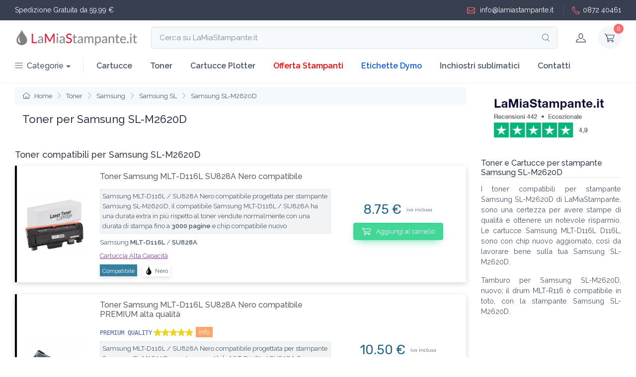

--- FILE ---
content_type: text/html; charset=UTF-8
request_url: https://www.lamiastampante.it/toner/samsung-sl-m2620d/
body_size: 10209
content:
<!DOCTYPE html>
<html lang="it">
<head>
	<meta name="google-site-verification" content="x1OIQ0Pzc6r5L8m0B9lnjdq5JrvajOILwC2FM0A8WKc" />
	<meta name="facebook-domain-verification" content="3w2lpabx68kx2pilng209yjc6ke586" />
	<meta charset="utf-8">
	<title>Samsung SL-M2620D toner compatibili</title>
	<meta name="description" content="I migliori Toner per la stampante Samsung SL-M2620D ed Offerte Samsung MLT-D116L MLT-R116">
	<meta name="keywords" content="cartucce Samsung SL-M2620D, toner compatibili Samsung MLT-D116L MLT-R116, tamburi di stampa e kit ricarica toner" />
    <meta name="viewport" content="width=device-width, initial-scale=1">
	<meta name="format-detection" content="telephone=no">
	
	<meta name="robots" content="all,follow">	<link href="https://www.lamiastampante.it/images_client/impostazioni/favicon.png" rel="icon" />
	<link rel="canonical" href="https://www.lamiastampante.it/toner/samsung-sl-m2620d/"/>		<meta property="og:locale" content="it_IT" />
<meta property="og:type" content="website" />
<meta property="og:title" content="Samsung SL-M2620D toner compatibili" />
<meta property="og:description" content="I migliori Toner per la stampante Samsung SL-M2620D ed Offerte Samsung MLT-D116L MLT-R116" />
<meta property="og:url" content="https://www.lamiastampante.it/toner/samsung-sl-m2620d/" />
<meta property="og:site_name" content="LaMiaStampante.it" />
<meta property="og:image" content="" />		<!-- Main Theme Styles + Bootstrap-->
	<link rel="stylesheet" media="screen" href="/theme-client/lms/css/theme.css">
	
	<link rel="preconnect" href="https://fonts.googleapis.com">
	<link rel="preconnect" href="https://fonts.gstatic.com" crossorigin>
	<link href="https://fonts.googleapis.com/css2?family=Raleway:ital,wght@0,200;0,300;0,400;0,500;0,600;1,200;1,300&display=swap" rel="stylesheet">
	
	<script src="https://code.jquery.com/jquery-3.6.0.min.js" integrity="sha256-/xUj+3OJU5yExlq6GSYGSHk7tPXikynS7ogEvDej/m4=" crossorigin="anonymous"></script>
<!--<link rel="preload" as="style" type="text/css" href="/theme/basic/fonts/hkgrotesk/stylesheet.css" onload="this.onload = null; this.rel = 'stylesheet' ; " >--><link rel="stylesheet" href="/theme/basic/fonts/hkgrotesk/stylesheet.css" media="print"  onload="this.media='all'" ><!--<link rel="preload" as="style" type="text/css" href="/theme/uikit/css/uikit_2.3.css" onload="this.onload = null; this.rel = 'stylesheet' ; " >--><link rel="stylesheet" href="/theme/uikit/css/uikit_2.3.css" media="print"  onload="this.media='all'" ><!--<link rel="preload" as="style" type="text/css" href="/theme/kairos_css/core_cache_themefile-030d2674a9868a3eb29628d4c1fd7406-lmscom2.css" onload="this.onload = null; this.rel = 'stylesheet' ; " >--><link rel="stylesheet" href="/theme/kairos_css/core_cache_themefile-030d2674a9868a3eb29628d4c1fd7406-lmscom2.css" media="print"  onload="this.media='all'" ><style type="text/css">	
body, body *{
	font-family: 'Raleway', sans-serif;
}
.container-fluid{
	max-width:1400px;
}
.navbar-expand-lg .navbar-nav .nav-link{
	font-weight:600;
}
#logo_menu{
	padding:0px;max-width: 250px;margin:0px
}
.star_gold{
	color:#edd213f7
}
.btn-scroll-top.show{
	right:10px !important;
}
.btn-scroll-top{
	bottom:30px !important;
}
@media (max-width: 992px) {
	#div_input_search_mobile{
		display:block !important
	}
	#btn_search_desktop{
		display:block !important
	}
	#div_top_left1{
		font-size:12px
	}
	#div_top_right1{
		font-size:12px
	}
}
@media (max-width: 576px) {
	#logo_menu{
		max-width: 150px;
	}
	#div_top_right1{
		display:none !important
	}
}
</style>
<style>
.color_oem{ background-color:#29b7a7;color:white;padding:2px 4px } .single_product{ box-shadow:0 0.3rem 1.525rem -0.375rem #c3c3c3; box-shadow:0px 8px 10px 0rem #ededed; box-shadow:0px 8px 10px 0rem #f7f7f7; box-shadow:-7px 7px 10px 0rem #e5e5e5; box-shadow: 0px 3px 10px 0rem #d7d7d7; } .single_product > div { flex-wrap: wrap; align-items: center !important; display:flex; } .a_img{ text-align:center } a.href_titolo_prodotto{ color:#606060; font-size:16px; font-weight: 500; display:block; margin:0px; } a.href_titolo_prodotto:hover{ color:#fe3638 } .img_prod_desktop{ max-width: 150px; width: 100%; } .p_product{ font-size:12px;text-align:justify;color:#000000; max-height: 100px;overflow: auto; margin-top:10px; } #div_h1_p2 > div{ font-size:12px !important } #div_h1_p2 > *:not(h1){ margin-bottom:5px; font-size:12px } .div_star_premium{ display: flex; align-items: center; } .div_star_premium > span{ font-size:12px; font-family: monospace; margin-right:3px; padding-top: 2px; color: #3a5aa3; } .div_star_premium > a{ margin-left:5px; padding: 0px 5px !important; border-radius:unset !important; } #container_img_h1{ display: flex; flex-wrap:nowrap; align-items: center; } #container_img_h1 #container_h1{ padding-left:15px; font-size:16px; } #container_img_h1 #container_h1 h1{ font-size: 22px; } .descr_auto{ font-size:13px;line-height:20px;background-color: #f2f3f5;border:1px solid #e7e7e7 } .div_descrizione_sx{ padding-right:15px } .div_prezzo_dx{ display: flex; align-items: center; justify-content: center; flex-wrap: wrap; } .font_p_p2 p , .font_p_p2{ font-size:0.9rem !important } @media (min-width: 577px) { .div_price_ulteriori_prod{ padding:0px 25px } } @media (max-width: 576px) { .px-xs-0{ padding-left: 0px !important; padding-right: 0px !important; } .single_product{ padding-bottom:0px } .a_img{ padding:0px 10px } a.href_titolo_prodotto{ font-size:14px; } .div_descr_prod{ padding-left:5px } .nav_breadcrumb *{ font-size:12px } .p_product{ display:none } .font_p_p2 p , .font_p_p2{ font-size:12px !important } } @media (max-width: 499px) { #container_img_h1{ flex-wrap:wrap; margin-top:1rem !important } #container_img_h1 #container_h1{ padding-left:0px; margin-top:1rem !important; font-size:12px; width:100%; } #container_img_h1 #container_h1 h1{ font-size:18px; text-align:center; } .div_prezzo_dx{ justify-content: flex-start; margin-top: 10px; padding:0px !important } article.single_product h2{ text-align:center } .single_product .form_add_to_cart{ width:100% } .a_img{ padding-right:0px !important; } .div_descr_prod{ padding-right:0px !important } } @media (max-width: 465px) { .nav_breadcrumb *{ font-size:11px } .btn-add-to-cart{ padding: 0.3rem .8rem } }
</style>
</head>
  <body class="handheld-toolbar-enabled">
  
		<header class="shadow-sm">
        <!-- Topbar-->
		        <div class="topbar topbar-dark bg-dark">
          <div class="container-fluid">
            <div id="div_top_left1" class="topbar-text text-nowrap d-block d-md-inline-block border-light"><span style="color:white">Spedizione Gratuita da 59,99 €</span></div>
            <div id="div_top_right1" class="d-block ms-3 text-nowrap">
				<a class="topbar-link" href="mailto: info@lamiastampante.it" style="color:white"><i class="ci-mail"></i> info@lamiastampante.it</a>
				<a class="topbar-link ms-3 ps-3 border-start border-light" style="color:white" href="tel: +39087240461"><i class="ci-phone"></i>0872 40461</a>
			</div>
          </div>
        </div>
		        <!-- Remove "navbar-sticky" class to make navigation bar scrollable with the page.-->
        <div class="navbar-sticky bg-light">
          <div class="navbar navbar-expand-lg navbar-light">
            <div class="container-fluid">
			
				<a id="logo_menu" class="navbar-brand flex-shrink-0" href="/" title="Home LaMiaStampante.it">
					<img src="/images_client/impostazioni/logo-lamiastampante.jpg" alt="Logo LaMiaStampante.it" title="Homepage LaMiaStampante.it" style="width:100%" width="566" height="104">
				</a>

			<div class="input-group d-none d-lg-flex flex-nowrap mx-4" onclick="client_uik_pop_search()">
				<input class="form-control rounded-end pe-5" type="text" placeholder="Cerca su LaMiaStampante.it" readonly="readonly"><i class="ci-search position-absolute top-50 end-0 translate-middle-y text-muted fs-base me-3"></i>
			</div>

              <!-- Toolbar-->
              <div class="navbar-toolbar d-flex flex-shrink-0 align-items-center">

								<div id="btn_search_desktop" class="navbar-tool-icon-box d-none" onclick="client_uik_pop_search()"><i class="navbar-tool-icon ci-search"></i></div>
								
                <button class="navbar-toggler" type="button" data-bs-toggle="collapse" data-bs-target="#navbarCollapse" title="Menu LaMiaStampante.it"><span class="navbar-toggler-icon"></span></button>
				
				<a class="navbar-tool navbar-stuck-toggler" href="#"><span class="navbar-tool-tooltip" title="Apri menu mobile">Toggle menu</span>
                  <div class="navbar-tool-icon-box"><i class="navbar-tool-icon ci-menu"></i></div>
				</a>
				
				<a class="navbar-tool ms-1 ms-lg-0 me-n1" href="javascript:void(0)" onclick="kairos_jq_pop_account_info_detail()" title="Account cliente">
                  <div class="navbar-tool-icon-box"><i class="navbar-tool-icon ci-user"></i></div>
									</a>
                
				<div class="navbar-tool dropdown ms-3">
					<a class="navbar-tool-icon-box bg-secondary dropdown-toggle" href="javascript:void(0)" onclick="kairos_jq_show_cart_status()" title="Carrello cliente">
					<span class="navbar-tool-label jq_kairos_div_n_in_cart">0</span><i class="navbar-tool-icon ci-cart"></i>
					</a>
                </div>
				
              </div>
			  
            </div>
			          </div>
          <div class="navbar navbar-expand-lg navbar-light navbar-stuck-menu mt-n2 pt-0 pb-2">
            <div class="container-fluid">
              <nav class="collapse navbar-collapse" id="navbarCollapse">
				
                <ul class="navbar-nav navbar-mega-nav pe-lg-2 me-lg-2">
                  <li class="nav-item dropdown">
					<a class="nav-link dropdown-toggle ps-lg-0" href="#" data-bs-toggle="dropdown" data-bs-auto-close="outside" style="font-weight:500"><i class="ci-menu align-middle mt-n1 me-2"></i>Categorie</a>
                    <ul class="dropdown-menu">
                      <li class="dropdown mega-dropdown"><a class="dropdown-item dropdown-toggle" href="#" data-bs-toggle="dropdown"><i class="ci-printer opacity-60 fs-lg mt-n1 me-2"></i>Cartucce</a>
                        <div class="dropdown-menu p-0" style="box-shadow: 6px 6px 12px #999999;">
                          <div class="d-flex flex-wrap flex-sm-nowrap px-2">
						  
                            <div class="mega-dropdown-column pt-4 pb-0 py-sm-4 px-3">
                              <div class="widget widget-links">
                                <h6 class="fs-base mb-3">Epson</h6>
                                <ul class="widget-list">
                                  <li class="widget-list-item pb-1"><a class="widget-list-link" href="/cartucce-epson-16-xl/" title="Cartucce Epson 16XL e Epson 16">Epson 16XL</a></li>
                                  <li class="widget-list-item pb-1"><a class="widget-list-link" href="/cartucce-epson-18-xl/" title="Cartucce Epson 18XL e Epson 18">Epson 18XL</a></li>
                                  <li class="widget-list-item pb-1"><a class="widget-list-link" href="/cartucce-epson-24-xl/" title="Cartucce Epson 24XL e Epson 24">Epson 24XL</a></li>
                                  <li class="widget-list-item pb-1"><a class="widget-list-link" href="/cartucce-epson-202-xl/" title="Cartucce Epson 202XL e Epson 202">Epson 202XL</a></li>
                                </ul>
                              </div>
                            </div>
							
							<div class="mega-dropdown-column pt-4 pb-0 py-sm-4 px-3">
                              <div class="widget widget-links">
                                <h6 class="fs-base mb-3">HP</h6>
                                <ul class="widget-list">
                                  <li class="widget-list-item pb-1"><a class="widget-list-link" href="/cartucce-hp-934-xl-935-xl/" title="Cartucce HP 934Xl 935XL">HP 934XL / 935XL</a></li>
                                </ul>
                              </div>
                            </div>
                          </div>
                        </div>
                      </li>

					  <li class="dropdown mega-dropdown"><a class="dropdown-item dropdown-toggle" href="#" data-bs-toggle="dropdown"><i class="ci-printer opacity-60 fs-lg mt-n1 me-2"></i>Toner</a>
                        <div class="dropdown-menu p-0">
                          <div class="d-flex flex-wrap flex-sm-nowrap px-2">
                            <div class="mega-dropdown-column pt-4 pb-0 py-sm-4 px-3">
                              <div class="widget widget-links">
                                <h6 class="fs-base mb-3">HP</h6>
                                <ul class="widget-list">
                                  <li class="widget-list-item pb-1"><a class="widget-list-link" href="/toner-hp-126-a/" title="Toner HP 126A">HP 126A</a></li>
                                  <li class="widget-list-item pb-1"><a class="widget-list-link" href="/toner-hp-205-a/" title="Toner HP 205A">HP 205A</a></li>
                                </ul>
                              </div>
                            </div>
                          </div>
                        </div>
                      </li>

                    </ul>
                  </li>
                </ul>

                <ul class="navbar-nav">
					<li class="nav-item"><a class="nav-link" href="/cartucce/" title="Cartucce per stampanti inkjet">Cartucce</a></li>
					<li class="nav-item"><a class="nav-link" href="/toner/" title="Toner per stampanti laser">Toner</a></li>
					<li class="nav-item"><a class="nav-link" href="/cartucce-plotter/" title="Cartucce per plotter">Cartucce Plotter</a></li>
					<li class="nav-item"><a class="nav-link" href="/stampanti/" title="Stampanti in vendita laser e inkjet" style="color:red">Offerta Stampanti</a></li>
					<li class="nav-item"><a class="nav-link" href="/etichette-dymo/" title="Etichette Dymo" style="color:#115ce5">Etichette Dymo</a></li>
					<li class="nav-item dropdown"><a class="nav-link dropdown-toggle" href="javascript:void(0)" data-bs-toggle="dropdown" data-bs-auto-close="outside" title="Inchiostri sublimatici">Inchiostri sublimatici</a>
						<ul class="dropdown-menu">
						  <li><a class="dropdown-item" href="/inchiostri-a-sublimazione-epson/" title="Inchiostri sublimatici Epson">Sublimatici Epson</a></li>
						  <li><a class="dropdown-item" href="/inchiostri-a-sublimazione-ricoh/" title="Inchiostri sublimatici Ricoh">Sublimatici Ricoh</a></li>
						</ul>
					  </li>
					<li class="nav-item"><a class="nav-link" href="/contatti.html" title="Contatti LaMiaStampante.it">Contatti</a></li>
				</ul>
              </nav>
            </div>
          </div>
        </div>
      </header>

	<div class="bg-white" style="border-top:1px solid #ededed">
		<div class="container-fluid py-2 pb-0">
			<div class="row">
			
				<main class="col-12 col-lg-9">
				
					<section class="bg-secondary d-lg-flex justify-content-between p-3 py-2 px-xs-0 mb-3">
						
						<div class="nav_breadcrumb" aria-label="breadcrumb">
						  <ol class="breadcrumb flex-lg-nowrap justify-content-center justify-content-lg-start" style="overflow:hidden">
															<li class="breadcrumb-item text-nowrap"><a href="/" title="Home LaMiastampante.it"><i class="ci-home"></i> Home</a></li>
															<li class="breadcrumb-item text-nowrap"><a href="/toner/" title="Toner">Toner</a></li>
															<li class="breadcrumb-item text-nowrap"><a href="/toner/toner-samsung/" title="Toner Samsung">Samsung</a></li>
															<li class="breadcrumb-item text-nowrap"><a href="/toner/toner-samsung-sl/" title="Toner Samsung SL">Samsung SL</a></li>
															<li class="breadcrumb-item text-nowrap"><a href="/toner/samsung-sl-m2620d/" title="Toner Samsung SL-M2620D">Samsung SL-M2620D</a></li>
													  </ol>
						</div>
			
					</section>
					
					<section id="container_img_h1" class="mb-3">

<div id="container_h1">
	<h1 class="h3 mb-3">Toner per Samsung SL-M2620D</h1>
	</div>

					</section>
					
					
					<section>

	<h2 class="pt-3" style="font-size: 18px;">Toner compatibili per Samsung SL-M2620D</h2>




<article class="single_product mb-4 justify-content-between align-items-center overflow-hidden " style="position:relative;border-left:4px solid #000000;">
	<div class="row g-0 my-1">
	
		
	<a class="px-3 p-2 col-3 col-md-2 a_img" href="https://www.lamiastampante.it/toner-stampanti-samsung/samsung-su828a-mlt-d116l-toner-compatibile-nero--p73003.html" title="Toner Samsung MLT-D116L SU828A Nero compatibile">
		<img class="img_prod_desktop" src="https://www.lamiastampante.it/product/resize_150/1toner-samsung-mlt-d116l-nero-compatibile-d116l.png" width="1010" height="1010" alt="Toner Samsung MLT-D116L SU828A Nero compatibile" title="Toner Samsung MLT-D116L SU828A Nero compatibile" loading="lazy">
	</a>	
	
<div class="px-3 p-2 col-9 col-md-10 div_descr_prod d-flex" style="flex-wrap: wrap;align-items: center;">
	<div class="div_descrizione_sx col-12 col-md-8">
	
	<h3 class="mb-3 col-12"><a class="href_titolo_prodotto" href="https://www.lamiastampante.it/toner-stampanti-samsung/samsung-su828a-mlt-d116l-toner-compatibile-nero--p73003.html" title="Toner Samsung MLT-D116L SU828A Nero compatibile">Toner Samsung MLT-D116L SU828A Nero compatibile</a></h2>
	
		
		<span class="mb-2 dis-block p-1 descr_auto">Samsung MLT-D116L / SU828A Nero compatibile progettata per stampante Samsung SL-M2620D, il compatibile Samsung MLT-D116L / SU828A ha una durata extra in più rispetto al toner vendute normalmente con una durata di stampa fino a <b>3000 pagine</b> e chip compatibile nuovo</span>
	<span class="mb-2 dis-block" style="font-size:13px">Samsung <b>MLT-D116L</b> / <b>SU828A</b></span>
	<span class="mb-2 dis-block" style="font-size:13px;color:#8b3e99;text-decoration:underline">Cartuccia Alta Capacità</span>

<div style="display: flex;flex-wrap: wrap;align-items: center;">
	<div style="padding:0px 5px;box-shadow:0px 3px 9px #e3e3e3;margin-right:10px;color:white;background-color:#3680a1">
		<span style="font-size:12px;">Compatibile</span>
	</div>
		<div style="padding:0px 5px;margin-right:10px;box-shadow:0px 3px 9px #e3e3e3;">
					<img src="https://www.lamiastampante.it/images_client/icone/goccia-colore-lms.png" style="background-color:#000000;width:17px;" alt="goccia colore" title="goccia colore" height="17" width="17"/>
			<span style="font-size:12px">Nero</span>
			</div>
	</div>
	
		</div>
		<div class="div_prezzo_dx col-12 col-md-4 px-2">
			<span style="font-size:1.6rem;font-family:'Rubik', sans-serif;color:#1c638b">8.75 €</span> <span style="margin-left:10px;font-size:10px">iva inclusa</span>
						<form id="form_589ffc469fae8b2242e1c5ac6124abe1" class="form_add_to_cart mt-2 mb-3" onSubmit="return false" >
				<label class="btn btn-sm btn-success btn-shadow m-0 btn-add-to-cart" onclick="kairos_jq_add_to_cart(73003,'589ffc469fae8b2242e1c5ac6124abe1')"><i class="ci-cart fs-lg me-2"></i> Aggiungi al carrello</label>
			</form>
					
		</div>
		
		
</div>

	</div>
						
</article>



<article class="single_product mb-4 justify-content-between align-items-center overflow-hidden " style="position:relative;border-left:4px solid #000000;">
	<div class="row g-0 my-1">
	
		
	<a class="px-3 p-2 col-3 col-md-2 a_img" href="https://www.lamiastampante.it/toner-stampanti-samsung/toner-samsung-mlt-d116l-su828a-nero-compatibile-premium--p94596.html" title="Toner Samsung MLT-D116L SU828A Nero compatibile PREMIUM alta qualità">
		<img class="img_prod_desktop" src="https://www.lamiastampante.it/product/resize_150/toner-samsung-mlt-d116l-nero-compatibile-d116l.png" width="1010" height="1010" alt="Toner Samsung MLT-D116L SU828A Nero compatibile PREMIUM alta qualità" title="Toner Samsung MLT-D116L SU828A Nero compatibile PREMIUM alta qualità" loading="lazy">
	</a>	
	
<div class="px-3 p-2 col-9 col-md-10 div_descr_prod d-flex" style="flex-wrap: wrap;align-items: center;">
	<div class="div_descrizione_sx col-12 col-md-8">
	
	<h3 class="mb-3 col-12"><a class="href_titolo_prodotto" href="https://www.lamiastampante.it/toner-stampanti-samsung/toner-samsung-mlt-d116l-su828a-nero-compatibile-premium--p94596.html" title="Toner Samsung MLT-D116L SU828A Nero compatibile PREMIUM alta qualità">Toner Samsung MLT-D116L SU828A Nero compatibile PREMIUM alta qualità</a></h2>
	
	 
		<div class="col-12 mb-2 mt-1 div_star_premium"><span>PREMIUM QUALITY</span> <i class="star_gold ci-star-filled"></i><i class="star_gold ci-star-filled"></i><i class="star_gold ci-star-filled"></i><i class="star_gold ci-star-filled"></i><i class="star_gold ci-star-filled"></i> <a class="btn btn-warning btn-sm p-0 px-2" href="/toner-cartucce-premium-cosa-sono.html" title="informazione sui prodotti Premium" target="_blank">info</a></div>
		
		<span class="mb-2 dis-block p-1 descr_auto">Samsung MLT-D116L / SU828A Nero compatibile progettata per stampante Samsung SL-M2620D, questo compatibile MLT-D116L / SU828A Samsung stampa più pagine rispetto al toner standard con una durata di stampa fino a <b>3000 pagine</b> e chip compatibile nuovo</span>
	<span class="mb-2 dis-block" style="font-size:13px">Samsung <b>MLT-D116L</b> / <b>SU828A</b></span>
	<span class="mb-2 dis-block" style="font-size:13px;color:#8b3e99;text-decoration:underline">Cartuccia Alta Capacità</span>

<div style="display: flex;flex-wrap: wrap;align-items: center;">
	<div style="padding:0px 5px;box-shadow:0px 3px 9px #e3e3e3;margin-right:10px;color:white;background-color:#3680a1">
		<span style="font-size:12px;">Compatibile</span>
	</div>
		<div style="padding:0px 5px;margin-right:10px;box-shadow:0px 3px 9px #e3e3e3;">
					<img src="https://www.lamiastampante.it/images_client/icone/goccia-colore-lms.png" style="background-color:#000000;width:17px;" alt="goccia colore" title="goccia colore" height="17" width="17"/>
			<span style="font-size:12px">Nero</span>
			</div>
	</div>
	
		</div>
		<div class="div_prezzo_dx col-12 col-md-4 px-2">
			<span style="font-size:1.6rem;font-family:'Rubik', sans-serif;color:#1c638b">10.50 €</span> <span style="margin-left:10px;font-size:10px">iva inclusa</span>
						<form id="form_aaa77b735a59dfc5ca6919156fd1c393" class="form_add_to_cart mt-2 mb-3" onSubmit="return false" >
				<label class="btn btn-sm btn-success btn-shadow m-0 btn-add-to-cart" onclick="kairos_jq_add_to_cart(94596,'aaa77b735a59dfc5ca6919156fd1c393')"><i class="ci-cart fs-lg me-2"></i> Aggiungi al carrello</label>
			</form>
					
		</div>
		
		
</div>

	</div>
						
</article>

	<h2 class="pt-3" style="font-size: 18px;">Toner originali per Samsung SL-M2620D</h2>




<article class="single_product mb-4 justify-content-between align-items-center overflow-hidden " style="position:relative;border-left:4px solid #000000;">
	<div class="row g-0 my-1">
	
		
	<a class="px-3 p-2 col-3 col-md-2 a_img" href="https://www.lamiastampante.it/toner-stampanti-samsung/toner-samsung-mlt-d116l-nero-d116l--p94624.html" title="Samsung Toner Originale Nero MLT-D116L SU828A">
		<img class="img_prod_desktop" src="https://www.lamiastampante.it/product/resize_150/toner-samsung-mlt-d116l-nero-d116l.png" width="470" height="470" alt="Samsung Toner Originale Nero MLT-D116L SU828A" title="Samsung Toner Originale Nero MLT-D116L SU828A" loading="lazy">
	</a>	
	
<div class="px-3 p-2 col-9 col-md-10 div_descr_prod d-flex" style="flex-wrap: wrap;align-items: center;">
	<div class="div_descrizione_sx col-12 col-md-8">
	
	<h3 class="mb-3 col-12"><a class="href_titolo_prodotto" href="https://www.lamiastampante.it/toner-stampanti-samsung/toner-samsung-mlt-d116l-nero-d116l--p94624.html" title="Samsung Toner Originale Nero MLT-D116L SU828A">Samsung Toner Originale Nero MLT-D116L SU828A</a></h2>
	
		
		<span class="mb-2 dis-block p-1 descr_auto">Samsung MLT-D116L / SU828A originale Nero con una durata di stampa fino a <b>3.000 pagine</b></span>
	<span class="mb-2 dis-block" style="font-size:13px">Samsung <b>MLT-D116L</b> / <b>SU828A</b></span>

<div style="display: flex;flex-wrap: wrap;align-items: center;">
	<div style="padding:0px 5px;box-shadow:0px 3px 9px #e3e3e3;margin-right:10px;color:white;background-color:#3680a1">
		<span style="font-size:12px;">Originale</span>
	</div>
		<div style="padding:0px 5px;margin-right:10px;box-shadow:0px 3px 9px #e3e3e3;">
					<img src="https://www.lamiastampante.it/images_client/icone/goccia-colore-lms.png" style="background-color:#000000;width:17px;" alt="goccia colore" title="goccia colore" height="17" width="17"/>
			<span style="font-size:12px">Nero</span>
			</div>
	</div>
	
		</div>
		<div class="div_prezzo_dx col-12 col-md-4 px-2">
			<span style="font-size:1.6rem;font-family:'Rubik', sans-serif;color:#1c638b">119.39 €</span> <span style="margin-left:10px;font-size:10px">iva inclusa</span>
						<form id="form_fa3d89da00d12f16f9c0ec39e6f1c368" class="form_add_to_cart mt-2 mb-3" onSubmit="return false" >
				<label class="btn btn-sm btn-success btn-shadow m-0 btn-add-to-cart" onclick="kairos_jq_add_to_cart(94624,'fa3d89da00d12f16f9c0ec39e6f1c368')"><i class="ci-cart fs-lg me-2"></i> Aggiungi al carrello</label>
			</form>
					
		</div>
		
		
</div>

	</div>
						
</article>

	<h2 class="pt-3" style="font-size: 18px;">Altri prodotti per Samsung SL-M2620D</h2>
	



<article class="single_product mb-4 justify-content-between align-items-center overflow-hidden " style="position:relative;">
	<div class="row g-0 my-1">
	
		
	<a class="px-3 p-2 col-3 col-md-2 a_img" href="https://www.lamiastampante.it/toner-stampanti-samsung/tamburo-samsung-mlt-r116-drum-fotounita-compatibile-r116--p73004.html" title="Tamburo Samsung MLT-R116 compatibile">
		<img class="img_prod_desktop" src="https://www.lamiastampante.it/product/resize_150/tamburo-samsung-mlt-r116-drum-fotounita-compatibile-r116.png" width="500" height="500" alt="Tamburo Samsung MLT-R116 compatibile" title="Tamburo Samsung MLT-R116 compatibile" loading="lazy">
	</a>	
	
<div class="px-3 p-2 col-9 col-md-10 div_descr_prod d-flex" style="flex-wrap: wrap;align-items: center;">
	<div class="div_descrizione_sx col-12 col-md-8">
	
	<h3 class="mb-3 col-12"><a class="href_titolo_prodotto" href="https://www.lamiastampante.it/toner-stampanti-samsung/tamburo-samsung-mlt-r116-drum-fotounita-compatibile-r116--p73004.html" title="Tamburo Samsung MLT-R116 compatibile">Tamburo Samsung MLT-R116 compatibile</a></h2>
	
		
		<span class="mb-2 dis-block p-1 descr_auto">Samsung MLT-R116 tamburo compatibile testata per Samsung SL-M2620D con una durata di stampa fino a <b>9000 pagine</b> e chip compatibile nuovo</span>
	<span class="mb-2 dis-block" style="font-size:13px">Samsung <b>MLT-R116</b></span>

<div style="display: flex;flex-wrap: wrap;align-items: center;">
	<div style="padding:0px 5px;box-shadow:0px 3px 9px #e3e3e3;margin-right:10px;color:white;background-color:#3680a1">
		<span style="font-size:12px;">Tamburo compatibile</span>
	</div>
	</div>
	
		</div>
		<div class="div_prezzo_dx col-12 col-md-4 px-2">
			<span style="font-size:1.6rem;font-family:'Rubik', sans-serif;color:#1c638b">11.32 €</span> <span style="margin-left:10px;font-size:10px">iva inclusa</span>
						<form id="form_fd001ca966a690520b1ad42f8c451761" class="form_add_to_cart mt-2 mb-3" onSubmit="return false" >
				<label class="btn btn-sm btn-success btn-shadow m-0 btn-add-to-cart" onclick="kairos_jq_add_to_cart(73004,'fd001ca966a690520b1ad42f8c451761')"><i class="ci-cart fs-lg me-2"></i> Aggiungi al carrello</label>
			</form>
					
		</div>
		
		
</div>

	</div>
						
</article>



<article class="single_product mb-4 justify-content-between align-items-center overflow-hidden " style="position:relative;">
	<div class="row g-0 my-1">
	
		
	<a class="px-3 p-2 col-3 col-md-2 a_img" href="https://www.lamiastampante.it/toner-stampanti-samsung/tamburo-samsung-mlt-r116-compatibile-premium--p94963.html" title="Tamburo Samsung MLT-R116 Nero compatibile PREMIUM alta qualità">
		<img class="img_prod_desktop" src="https://www.lamiastampante.it/product/resize_150/73004-7184_MLT-R116DR.jpg" width="300" height="300" alt="Tamburo Samsung MLT-R116 Nero compatibile PREMIUM alta qualità" title="Tamburo Samsung MLT-R116 Nero compatibile PREMIUM alta qualità" loading="lazy">
	</a>	
	
<div class="px-3 p-2 col-9 col-md-10 div_descr_prod d-flex" style="flex-wrap: wrap;align-items: center;">
	<div class="div_descrizione_sx col-12 col-md-8">
	
	<h3 class="mb-3 col-12"><a class="href_titolo_prodotto" href="https://www.lamiastampante.it/toner-stampanti-samsung/tamburo-samsung-mlt-r116-compatibile-premium--p94963.html" title="Tamburo Samsung MLT-R116 Nero compatibile PREMIUM alta qualità">Tamburo Samsung MLT-R116 Nero compatibile PREMIUM alta qualità</a></h2>
	
	 
		<div class="col-12 mb-2 mt-1 div_star_premium"><span>PREMIUM QUALITY</span> <i class="star_gold ci-star-filled"></i><i class="star_gold ci-star-filled"></i><i class="star_gold ci-star-filled"></i><i class="star_gold ci-star-filled"></i><i class="star_gold ci-star-filled"></i> <a class="btn btn-warning btn-sm p-0 px-2" href="/toner-cartucce-premium-cosa-sono.html" title="informazione sui prodotti Premium" target="_blank">info</a></div>
		
		<span class="mb-2 dis-block p-1 descr_auto">Samsung MLT-R116 tamburo compatibile progettata per stampante Samsung SL-M2620D con una durata di stampa fino a <b>9000 pagine</b> e chip compatibile nuovo</span>
	<span class="mb-2 dis-block" style="font-size:13px">Samsung <b>MLT-R116</b></span>

<div style="display: flex;flex-wrap: wrap;align-items: center;">
	<div style="padding:0px 5px;box-shadow:0px 3px 9px #e3e3e3;margin-right:10px;color:white;background-color:#3680a1">
		<span style="font-size:12px;">Tamburo compatibile</span>
	</div>
	</div>
	
		</div>
		<div class="div_prezzo_dx col-12 col-md-4 px-2">
			<span style="font-size:1.6rem;font-family:'Rubik', sans-serif;color:#1c638b">13.58 €</span> <span style="margin-left:10px;font-size:10px">iva inclusa</span>
						<form id="form_6d55ebdb5d2d20f9dbdd998e1fd7e946" class="form_add_to_cart mt-2 mb-3" onSubmit="return false" >
				<label class="btn btn-sm btn-success btn-shadow m-0 btn-add-to-cart" onclick="kairos_jq_add_to_cart(94963,'6d55ebdb5d2d20f9dbdd998e1fd7e946')"><i class="ci-cart fs-lg me-2"></i> Aggiungi al carrello</label>
			</form>
					
		</div>
		
		
</div>

	</div>
						
</article>





<article class="single_product mb-4 justify-content-between align-items-center overflow-hidden " style="position:relative;">
	<div class="row g-0 my-1">
	
		
	<a class="px-3 p-2 col-3 col-md-2 a_img" href="https://www.lamiastampante.it/toner-stampanti-samsung/tamburo-samsung-mlt-r116-originale--p101019.html" title="Tamburo Samsung MLT-R116 originale">
		<img class="img_prod_desktop" src="https://www.lamiastampante.it/product/upload/tamburo-samsung-mlt-r116-originale.jpeg" width="470" height="470" alt="Tamburo Samsung MLT-R116 originale" title="Tamburo Samsung MLT-R116 originale" loading="lazy">
	</a>	
	
<div class="px-3 p-2 col-9 col-md-10 div_descr_prod d-flex" style="flex-wrap: wrap;align-items: center;">
	<div class="div_descrizione_sx col-12 col-md-8">
	
	<h3 class="mb-3 col-12"><a class="href_titolo_prodotto" href="https://www.lamiastampante.it/toner-stampanti-samsung/tamburo-samsung-mlt-r116-originale--p101019.html" title="Tamburo Samsung MLT-R116 originale">Tamburo Samsung MLT-R116 originale</a></h2>
	
		
		<span class="mb-2 dis-block p-1 descr_auto">Samsung SV134A / MLT-R116 tamburo originale con una durata di stampa fino a <b>9.000 pagine</b></span>
	<span class="mb-2 dis-block" style="font-size:13px">Samsung <b>SV134A</b> / <b>MLT-R116</b></span>

<div style="display: flex;flex-wrap: wrap;align-items: center;">
	<div style="padding:0px 5px;box-shadow:0px 3px 9px #e3e3e3;margin-right:10px;color:white;background-color:#3680a1">
		<span style="font-size:12px;">Tamburo originale</span>
	</div>
	</div>
	
		</div>
		<div class="div_prezzo_dx col-12 col-md-4 px-2">
			<span style="font-size:1.6rem;font-family:'Rubik', sans-serif;color:#1c638b">88.02 €</span> <span style="margin-left:10px;font-size:10px">iva inclusa</span>
						<form id="form_f4df44f305c9991887928cb2f58a8e5b" class="form_add_to_cart mt-2 mb-3" onSubmit="return false" >
				<label class="btn btn-sm btn-success btn-shadow m-0 btn-add-to-cart" onclick="kairos_jq_add_to_cart(101019,'f4df44f305c9991887928cb2f58a8e5b')"><i class="ci-cart fs-lg me-2"></i> Aggiungi al carrello</label>
			</form>
					
		</div>
		
		
</div>

	</div>
						
</article>





<article class="single_product mb-4 justify-content-between align-items-center overflow-hidden " style="position:relative;">
	<div class="row g-0 my-1">
	
		
	<a class="px-3 p-2 col-3 col-md-2 a_img" href="https://www.lamiastampante.it/offerte-tamburi-compatibili/Samsung/mlt-r116.html" title="Fotoconduttori Samsung MLT-R116 offerte compatibili in offerta">
		<img class="img_prod_desktop" src="https://www.lamiastampante.it/product/resize_150/83210-samsung-d116-offerta3.jpg" width="250" height="159" alt="Fotoconduttori Samsung MLT-R116 offerte compatibili in offerta" title="Fotoconduttori Samsung MLT-R116 offerte compatibili in offerta" loading="lazy">
	</a>	
	
<div class="px-3 p-2 col-9 col-md-10 div_descr_prod d-flex" style="flex-wrap: wrap;align-items: center;">
	<div class="div_descrizione_sx col-12 col-md-8">
	
	<h3 class="mb-3 col-12"><a class="href_titolo_prodotto" href="https://www.lamiastampante.it/offerte-tamburi-compatibili/Samsung/mlt-r116.html" title="Fotoconduttori Samsung MLT-R116 offerte compatibili in offerta">Fotoconduttori Samsung MLT-R116 offerte compatibili in offerta</a></h2>
	
	<p style="font-size:12px">Offerta 3 toner <br/>3 x Tamburo Samsung MLT-R116 drum fotounità compatibile (R116)  MLT-R116. </p>
	</div>
		<div class="div_prezzo_dx col-12 col-md-4 px-2">
			<span style="font-size:1.6rem;font-family:'Rubik', sans-serif;color:#1c638b">32.93 €</span> <span style="margin-left:10px;font-size:10px">iva inclusa</span>
						<form id="form_bee30bcd8125093af53accf04bd2b618" class="form_add_to_cart mt-2 mb-3" onSubmit="return false" >
				<label class="btn btn-sm btn-success btn-shadow m-0 btn-add-to-cart" onclick="kairos_jq_add_to_cart(83210,'bee30bcd8125093af53accf04bd2b618')"><i class="ci-cart fs-lg me-2"></i> Aggiungi al carrello</label>
			</form>
					
		</div>
		
		
</div>

	</div>
						
</article>
<article class="single_product mb-4 justify-content-between align-items-center overflow-hidden " style="position:relative;">
	<div class="row g-0 my-1">
	
		
	<a class="px-3 p-2 col-3 col-md-2 a_img" href="https://www.lamiastampante.it/offerte-tamburi-compatibili/Samsung/mlt-r116.html" title="Fotoconduttori Samsung MLT-R116 offerte compatibili in offerta">
		<img class="img_prod_desktop" src="https://www.lamiastampante.it/product/resize_150/83211-samsung-d116-offerta5.jpg" width="250" height="229" alt="Fotoconduttori Samsung MLT-R116 offerte compatibili in offerta" title="Fotoconduttori Samsung MLT-R116 offerte compatibili in offerta" loading="lazy">
	</a>	
	
<div class="px-3 p-2 col-9 col-md-10 div_descr_prod d-flex" style="flex-wrap: wrap;align-items: center;">
	<div class="div_descrizione_sx col-12 col-md-8">
	
	<h3 class="mb-3 col-12"><a class="href_titolo_prodotto" href="https://www.lamiastampante.it/offerte-tamburi-compatibili/Samsung/mlt-r116.html" title="Fotoconduttori Samsung MLT-R116 offerte compatibili in offerta">Fotoconduttori Samsung MLT-R116 offerte compatibili in offerta</a></h2>
	
	<p style="font-size:12px">Offerta 5 toner <br/>5 x Tamburo Samsung MLT-R116 drum fotounità compatibile (R116)  MLT-R116. </p>
	</div>
		<div class="div_prezzo_dx col-12 col-md-4 px-2">
			<span style="font-size:1.6rem;font-family:'Rubik', sans-serif;color:#1c638b">53.75 €</span> <span style="margin-left:10px;font-size:10px">iva inclusa</span>
						<form id="form_514ceab1794a4679ae6a05c26f7d956a" class="form_add_to_cart mt-2 mb-3" onSubmit="return false" >
				<label class="btn btn-sm btn-success btn-shadow m-0 btn-add-to-cart" onclick="kairos_jq_add_to_cart(83211,'514ceab1794a4679ae6a05c26f7d956a')"><i class="ci-cart fs-lg me-2"></i> Aggiungi al carrello</label>
			</form>
					
		</div>
		
		
</div>

	</div>
						
</article>

	<h2 class="pt-3" style="font-size: 18px;">Multipack offerte toner compatibili per Samsung SL-M2620D</h2>




<article class="single_product mb-4 justify-content-between align-items-center overflow-hidden " style="position:relative;">
	<div class="row g-0 my-1">
	
		
	<a class="px-3 p-2 col-3 col-md-2 a_img" href="https://www.lamiastampante.it/offerte-toner-compatibili/Samsung/mlt-d116l.html" title="Offerte e Toner Samsung MLT-D116L">
		<img class="img_prod_desktop" src="https://www.lamiastampante.it/product/resize_150/Samsung%20MLT-D116L%203%20PEZZI.png" width="1010" height="1010" alt="Offerte e Toner Samsung MLT-D116L" title="Offerte e Toner Samsung MLT-D116L" loading="lazy">
	</a>	
	
<div class="px-3 p-2 col-9 col-md-10 div_descr_prod d-flex" style="flex-wrap: wrap;align-items: center;">
	<div class="div_descrizione_sx col-12 col-md-8">
	
	<h3 class="mb-3 col-12"><a class="href_titolo_prodotto" href="https://www.lamiastampante.it/offerte-toner-compatibili/Samsung/mlt-d116l.html" title="Offerte e Toner Samsung MLT-D116L">Offerte e Toner Samsung MLT-D116L</a></h2>
	
	<p style="font-size:12px">Offerta 3 toner <br/>3 x Toner Samsung MLT-D116L Nero compatibile (D116L)  MLT-D116L / SU828A. </p>
	</div>
		<div class="div_prezzo_dx col-12 col-md-4 px-2">
			<span style="font-size:1.6rem;font-family:'Rubik', sans-serif;color:#1c638b">25.47 €</span> <span style="margin-left:10px;font-size:10px">iva inclusa</span>
						<form id="form_e9d09675cb6e6966b289a40e479a6f72" class="form_add_to_cart mt-2 mb-3" onSubmit="return false" >
				<label class="btn btn-sm btn-success btn-shadow m-0 btn-add-to-cart" onclick="kairos_jq_add_to_cart(82026,'e9d09675cb6e6966b289a40e479a6f72')"><i class="ci-cart fs-lg me-2"></i> Aggiungi al carrello</label>
			</form>
					
		</div>
		
		
</div>

	</div>
						
</article>
<article class="single_product mb-4 justify-content-between align-items-center overflow-hidden " style="position:relative;">
	<div class="row g-0 my-1">
	
		
	<a class="px-3 p-2 col-3 col-md-2 a_img" href="https://www.lamiastampante.it/offerte-toner-compatibili/Samsung/mlt-d116l.html" title="Offerte e Toner Samsung MLT-D116L">
		<img class="img_prod_desktop" src="https://www.lamiastampante.it/product/resize_150/82027-MLT-D116L-multi5-comp.png" width="799" height="500" alt="Offerte e Toner Samsung MLT-D116L" title="Offerte e Toner Samsung MLT-D116L" loading="lazy">
	</a>	
	
<div class="px-3 p-2 col-9 col-md-10 div_descr_prod d-flex" style="flex-wrap: wrap;align-items: center;">
	<div class="div_descrizione_sx col-12 col-md-8">
	
	<h3 class="mb-3 col-12"><a class="href_titolo_prodotto" href="https://www.lamiastampante.it/offerte-toner-compatibili/Samsung/mlt-d116l.html" title="Offerte e Toner Samsung MLT-D116L">Offerte e Toner Samsung MLT-D116L</a></h2>
	
	<p style="font-size:12px">Offerta 5 toner <br/>5 x Toner Samsung MLT-D116L Nero compatibile (D116L)  MLT-D116L / SU828A. </p>
	</div>
		<div class="div_prezzo_dx col-12 col-md-4 px-2">
			<span style="font-size:1.6rem;font-family:'Rubik', sans-serif;color:#1c638b">41.58 €</span> <span style="margin-left:10px;font-size:10px">iva inclusa</span>
						<form id="form_975e623870a33c3e9257a8f97a5f827f" class="form_add_to_cart mt-2 mb-3" onSubmit="return false" >
				<label class="btn btn-sm btn-success btn-shadow m-0 btn-add-to-cart" onclick="kairos_jq_add_to_cart(82027,'975e623870a33c3e9257a8f97a5f827f')"><i class="ci-cart fs-lg me-2"></i> Aggiungi al carrello</label>
			</form>
					
		</div>
		
		
</div>

	</div>
						
</article>

					
					</section>
					
					
				</main>
				
				<aside class="col-lg-3">
					
										
					<div style="text-align:left" class="mb-2">
						<img src="/images_client/banner_lms/recensioni-lamiastampante.jpg" style="margin:10px auto;width:100%" width="376" height="142" alt="Valutazione recensioni LaMiastampante.it Eccezionale 4.9/5" title="Valutazione recensioni LaMiastampante.it Eccezionale 4.9/5" loading="lazy"/>
											</div>
										<h2 style="font-size:1rem;border-bottom:1px solid #e7e7e7" class="mt-3">Toner e Cartucce per  stampante Samsung SL-M2620D</h2>
																					<p class="font_p_p2" style="text-align:justify">I toner compatibili per stampante Samsung SL-M2620D di LaMiaStampante, sono una certezza per avere stampe di qualità e ottenere un notevole risparmio. Le cartucce 
 Samsung MLT-D116L D116L, sono con chip nuovo aggiornato, così da lavorare bene sulla tua Samsung SL-M2620D.</p>
											<p class="font_p_p2" style="text-align:justify">Tamburo per Samsung SL-M2620D, nuovo; il drum MLT-R116 è compatibile in toto, con la stampante Samsung SL-M2620D.</p>
															
					
				</aside>
				
			</div>
			
		</div>
	</div>



	<section class="font_p_p2 container-fluid py-3">
		<div class="row">
			<div class="col-12">
				<p style="text-align:justify;">Toner Samsung MLT-D116L MLT-R116 compatibili e originali per Samsung SL-M2620D in offerta al miglior rapporto qualit&agrave/prezzo.</p>						</div>
		</div>
	</section>



<section class="container-fluid py-3">
		<div class="row">
<div class="col-12">
	<h3 style="font-size:1.4rem">Samsung SL-M2620D i Toner compatibili usati dalla Samsung SL-M2620D al miglior prezzo</h3>
	<ul>
			<li>Toner Samsung MLT-D116L SU828A Nero compatibile</li>
		</ul>
</div>
		</div>
</section>

<section class="container-fluid py-3">
		<div class="row">
<div class="col-12">
	<h3 style="font-size:1.4rem">Toner originali al miglior prezzo per Samsung SL-M2620D da acquistare</h3>
	<ul>
			<li>Samsung Toner Originale Nero MLT-D116L SU828A</li>
		</ul>
</div>
		</div>
</section>


	    <footer class="footer bg-dark pt-5">
      <div class="container">
        <div class="row pb-2">
          <div class="col-md-3 col-sm-6">
            <div class="widget widget-links widget-light pb-2 mb-4">
              <h3 class="widget-title text-light">Info Azienda</h3>
              <ul class="widget-list">
                <li class="widget-list-item"><a class="widget-list-link" href="/about-us.html" title="Chi siamo">Chi siamo</a></li>
                <li class="widget-list-item"><a class="widget-list-link" href="/contatti.html" title="Contatti LaMiaStampante.it">Contatti</a></li>
                <li class="widget-list-item"><a class="widget-list-link" href="/tutela-della-privacy.html" title="Privacy">Privacy</a></li>
              </ul>
            </div>
          </div>
          <div class="col-md-3 col-sm-6">
            <div class="widget widget-links widget-light pb-2 mb-4">
              <h3 class="widget-title text-light">Info acquisto online</h3>
              <ul class="widget-list">
                <li class="widget-list-item"><a class="widget-list-link" href="/condizioni-di-vendita.html" title="Condizioni di vendita">Condizioni di vendita</a></li>
                <li class="widget-list-item"><a class="widget-list-link" href="/pagamento.html" title="Metodi di pagamento">Pagamento</a></li>
                <li class="widget-list-item"><a class="widget-list-link" href="/spedizione.html" title="Metodi di spedizione">Spedizioni</a></li>
                <li class="widget-list-item"><a class="widget-list-link" href="/diritto-di-recesso-e-garanzia-prodotti.html" title="Diritto di recesso">Recesso & Reso</a></li>
              </ul>
            </div>
          </div>
		  <div class="col-md-3 col-sm-6">
            <div class="widget widget-links widget-light pb-2 mb-4">
              <h3 class="widget-title text-light">Per rivenditori</h3>
              <ul class="widget-list">
                <li class="widget-list-item"><a class="widget-list-link" href="/informazioni-rivenditori.html" title="Iscrizione rivenditori">Informazioni rivenditori</a></li>
              </ul>
            </div>
          </div>
		  
		  <div class="col-md-3 col-sm-6">
            <div class="widget widget-links widget-light pb-2 mb-4">
              <h3 class="widget-title text-light">MEPA</h3>
              <ul class="widget-list">
                <li class="widget-list-item"><a class="widget-list-link" href="/condizioni-di-vendita-mepa.html" title="Iscrizione rivenditori">Condizioni MEPA</a></li>
              </ul>
            </div>
          </div>
		  
          <div class="col-md-3">
          </div>
        </div>
      </div>
      <div class="pt-5 bg-darker">
        <div class="container">
          <div class="row pb-3">
            <div class="col-md-3 col-sm-6 mb-4">
              <div class="d-flex"><i class="ci-rocket text-primary" style="font-size: 2.25rem;"></i>
                <div class="ps-3">
                  <h6 class="fs-base text-light mb-1">Spedizioni Rapide 24/48h</h6>
                  <p class="mb-0 fs-ms text-light">Magazzino con 80.000 prodotti</p>
                </div>
              </div>
            </div>
            <div class="col-md-3 col-sm-6 mb-4">
              <div class="d-flex"><i class="ci-currency-exchange text-primary" style="font-size: 2.25rem;"></i>
                <div class="ps-3">
                  <h6 class="fs-base text-light mb-1">Rimborso veloce</h6>
                  <p class="mb-0 fs-ms text-light">Resi e rimborsi diretti senza vincoli</p>
                </div>
              </div>
            </div>
            <div class="col-md-3 col-sm-6 mb-4">
              <div class="d-flex"><i class="ci-support text-primary" style="font-size: 2.25rem;"></i>
                <div class="ps-3">
                  <h6 class="fs-base text-light mb-1">Supporto online e telefonico</h6>
                  <p class="mb-0 fs-ms text-light">Supporto online e telefonico</p>
                </div>
              </div>
            </div>
            <div class="col-md-3 col-sm-6 mb-4">
              <div class="d-flex"><i class="ci-card text-primary" style="font-size: 2.25rem;"></i>
                <div class="ps-3">
                  <h6 class="fs-base text-light mb-1">Pagamenti sicuri</h6>
                  <p class="mb-0 fs-ms text-light">Pagamenti senza sorprese</p>
                </div>
              </div>
            </div>
          </div>
          <hr class="hr-light mb-5">
          <div class="row pb-2">
            <div class="col-md-8 text-center text-md-start mb-4">

			<div style="color:white;margin-bottom:10px;font-size:12px">
				LaMiastampante.it è un sito di NEMESI SRL. | Sp. Pedemontana snc | 66030 Mozzagrogna (CH) Italy <br/> C.F - P.Iva 02682980699 <br/>Email: info@lamiastampante.it | Tel: +39 0872 40461
			</div>
              
			  <div class="widget widget-links widget-light">
                <ul class="widget-list d-flex flex-wrap justify-content-center justify-content-md-start">
                                    <li class="widget-list-item me-4"><a class="widget-list-link" href="/dropshipping.html" title="Servizio DropShipping">DropShipping</a></li>
                </ul>
              </div>
            </div>
            <div class="col-md-4 text-center text-md-end mb-4">
				<div class="mb-3">
					<a class="btn-social bs-light bs-facebook ms-2 mb-2" href="https://www.facebook.com/lamiastampante" title="Pagina Facebook LaMiaStampante.it"><i class="ci-facebook"></i></a> <span style="color:white">Seguici su Facebook</span>
				</div>
            </div>
			<div class="col-12">
				<div style="color:white">Con LaMiaStampante.it siete in mani sicure. Pagamento alla consegna, paypal, carta di credito e bonifico</div>
				<img src="https://www.lamiastampante.it/images_client/icone/contrassegno-lms.jpg" style="margin:10px auto;max-width:100%" alt="Pagamento in contrassegno" title="Pagamento in contrassegno" width="170" height="28" loading="lazy"/>
				<img src="https://www.lamiastampante.it/images_client/icone/logo-paypal-lms.jpg" style="margin:10px auto;max-width:100%" alt="Pagamento con PayPal" title="Pagamento con PayPal" width="102" height="28" loading="lazy"/>
				<img src="https://www.lamiastampante.it/theme-client/lms/img/cards-alt.png" style="margin:10px auto;max-width:200px" alt="Pagamento sicuro con carta di credito" title="Pagamento sicuro con carta di credito"  width="374" height="56" loading="lazy"/>
			</div>
          </div>
          <div class="pb-4 fs-xs text-light text-center text-md-start">©2025 LaMiaStampante.it - Tutti i diritti riservati | <a class="text-light" href="https://www.facebook.com/chemicalweb" target="_blank" rel="noopener" style="color:#27d1c9!important;font-size:10px">Sviluppato da ChemicalWeb by KairosCMS</a></div>
        </div>
      </div>
    </footer>
  

<div id="uik-modal-search-product" class="uk-modal-container" uk-modal style='background:rgb(30 30 30 / 26%);font-family:ProximaNova,-apple-system,BlinkMacSystemFont,"Segoe UI",Roboto,"Helvetica Neue",Arial,sans-serif;z-index:99999;'>
	<div class="uk-modal-dialog uk-modal-body" style="padding:15px;padding-top:15px;padding-bottom:15px;border:1px solid #878787;">
		<button class="uk-modal-close-default" type="button" uk-close></button>
		
		<div class="row" style="display:flex">
			
			
						
				<div class="col-12 col-sm-6">
					<label class="uk-form-label" style="color: #636363; font-size: 1rem; font-weight: 300;">Nome prodotto</label>
					<input id="input_doDelayedSearch_product_by_name" class="form-control" type="text" placeholder="Epson 604xl compatibile" style="font-size:12px" onkeyup="doDelayedSearch_product(this.value,'by_name')" autocomplete="off">
				</div>

				<div class="col-12 col-sm-6">
					<label class="uk-form-label" style="color: #636363; font-size: 1rem; font-weight: 300;">Ricerca per nome stampante</label>
					<input id="input_doDelayedSearch_product_by_printer" class="form-control" type="text" placeholder="Nome della stampante" style="font-size:12px" onkeyup="doDelayedSearch_product(this.value,'by_printer')" autocomplete="off">
				</div>
			
						
			<div id="uik-modal-search-product_response_message" ></div>
			
			<div id="uik-modal-search-product_response" style="font-size:12px;margin:20px 0px 10px 0px;color:#777777;display:flex"></div>
			
		</div>
		
	</div>
</div>
	
<a class="btn-scroll-top" href="#top" data-scroll><i class="btn-scroll-top-icon ci-arrow-up">   </i></a>
<script src="/theme-client/lms/vendor/bootstrap/dist/js/bootstrap.bundle.min.js"></script>
<script src="/theme-client/lms/vendor/smooth-scroll/dist/smooth-scroll.polyfills.min.js"></script>
<script src="/theme-client/lms/js/theme.min.js"></script>



<div id="back_to_modal"></div>
<div id="modal_void_large" style="display: none;">
	<div role="document" class="kairos_modal-dialog">
	  <div class="kairos_modal-content">
		<div class="kairos_modal-close" onclick="modal_void_large__close()">
			<img src="/img/system-front/ics_modal_basic.jpg" style="width:100%"/>
		</div>
		<div class="kairos_modal-body"></div>
	  </div>
	</div>
</div>
<div id="modal_void_large_v2" class="uk-modal-container uk-modal uk-open" style='display:none;z-index:9999'>
	<div class="uk-modal-dialog uk-modal-body" style="padding:15px">
		<div id="modal_void_large_v2__body"></div>
		<span uk-icon="icon: close; ratio: 1.5" style="cursor:pointer; position: absolute; z-index: 1010; top: 5px; right: 5px; padding: 5px;" onclick="modal_void_large_v2__close()"></span>
	</div>
</div>
<div id="offcanvas-flip-jq_cart_status" uk-offcanvas="flip: true; overlay: true" style="display:none">
    <div class="uk-offcanvas-bar">
		<button class="uk-offcanvas-close" type="button" uk-close></button>
		<div id="offcanvas-flip-jq_cart_status_div_cart"></div>
    </div>
</div>
<style type="text/css">
	#offcanvas-flip-jq_cart_status{
		z-index:9999
	}
	#offcanvas-flip-jq_cart_status .uk-offcanvas-bar{
		background-color:#fff;
		color:#666;
	}
	#offcanvas-flip-jq_cart_status .uk-close{
		color:#999;
		left:25px;
		top:10px;
		right:unset;
		border:1px solid #e7e7e7
	}
	#offcanvas-flip-jq_cart_status .uk-offcanvas-bar{
		padding:40px 15px
	}
	@media (min-width: 1201px) {
		#offcanvas-flip-jq_cart_status .uk-offcanvas-bar{
			width:550px !important
		}
	}
	@media (max-width: 1200px) {
		#offcanvas-flip-jq_cart_status .uk-offcanvas-bar{
			width:500px !important
		}
	}
	@media (max-width: 992px) {
		#offcanvas-flip-jq_cart_status .uk-offcanvas-bar{
			padding:40px 10px;
			width:400px !important;
			max-width:80% !important;
		}
	}
</style>



<div id="div_fix_white_loading">
	<div id="div_fix_white_loading_int" class="div_fix_white_pre_loading div_fix_white_pre_loading_up">
		<div uk-spinner="ratio: 2"></div>
	</div>
</div>
<style type="text/css">
	#div_fix_white_loading{ z-index:99999; display:none; position:fixed; top:0px; bottom:0px; left:0px; right:0px; background-color: #ffffffb0; }
	#div_fix_white_loading_int{ position:fixed; top:40%; left:45%; width:10%; z-index:9999; background-color: #ffffff; text-align:center; padding:20px; border: 1px solid #e4e4e4; z-index:99999; }
	@media (max-width: 992px) {
		#div_fix_white_loading_int{ left:38%; width:24%; }
	}
</style>

<script src="/theme/uikit/js/uikit.min.js"></script>
<script src="/theme/uikit/js/uikit-icons.min.js"></script>

<script> var path_kairos=""; var ajax_cart=0; </script>
<script src="/theme/kairos_js/js_ecom_kairos_4.3.js"></script>
<script type="application/ld+json">{
    "@context": "https://schema.org",
    "@type": "BreadcrumbList",
    "itemListElement": [
        {
            "@type": "ListItem",
            "position": 1,
            "item": "https://www.lamiastampante.it/",
            "name": "Home"
        },
        {
            "@type": "ListItem",
            "position": 2,
            "item": "https://www.lamiastampante.it/toner/",
            "name": "Toner"
        },
        {
            "@type": "ListItem",
            "position": 3,
            "item": "https://www.lamiastampante.it/toner/toner-samsung/",
            "name": "Samsung"
        },
        {
            "@type": "ListItem",
            "position": 4,
            "item": "https://www.lamiastampante.it/toner/toner-samsung-sl/",
            "name": "Samsung SL"
        },
        {
            "@type": "ListItem",
            "position": 5,
            "item": "https://www.lamiastampante.it/toner/samsung-sl-m2620d/",
            "name": "Samsung SL-M2620D"
        }
    ]
}</script><script type="application/ld+json">{
    "@context": "https://schema.org",
    "@type": "ItemList",
    "url": "https://www.lamiastampante.it/toner/samsung-sl-m2620d/",
    "name": "Toner per Samsung SL-M2620D",
    "numberOfItems": 10,
    "itemListElement": [
        {
            "@type": "ListItem",
            "position": 1,
            "name": "Toner Samsung MLT-D116L SU828A Nero compatibile",
            "url": "https://www.lamiastampante.it/toner-stampanti-samsung/samsung-su828a-mlt-d116l-toner-compatibile-nero--p73003.html",
            "image": "https://www.lamiastampante.it/product/resize_150/1toner-samsung-mlt-d116l-nero-compatibile-d116l.png"
        },
        {
            "@type": "ListItem",
            "position": 2,
            "name": "Toner Samsung MLT-D116L SU828A Nero compatibile PREMIUM alta qualità",
            "url": "https://www.lamiastampante.it/toner-stampanti-samsung/toner-samsung-mlt-d116l-su828a-nero-compatibile-premium--p94596.html",
            "image": "https://www.lamiastampante.it/product/resize_150/toner-samsung-mlt-d116l-nero-compatibile-d116l.png"
        },
        {
            "@type": "ListItem",
            "position": 3,
            "name": "Samsung Toner Originale Nero MLT-D116L SU828A",
            "url": "https://www.lamiastampante.it/toner-stampanti-samsung/toner-samsung-mlt-d116l-nero-d116l--p94624.html",
            "image": "https://www.lamiastampante.it/product/resize_150/toner-samsung-mlt-d116l-nero-d116l.png"
        },
        {
            "@type": "ListItem",
            "position": 4,
            "name": "Tamburo Samsung MLT-R116 compatibile",
            "url": "https://www.lamiastampante.it/toner-stampanti-samsung/tamburo-samsung-mlt-r116-drum-fotounita-compatibile-r116--p73004.html",
            "image": "https://www.lamiastampante.it/product/resize_150/tamburo-samsung-mlt-r116-drum-fotounita-compatibile-r116.png"
        },
        {
            "@type": "ListItem",
            "position": 5,
            "name": "Tamburo Samsung MLT-R116 Nero compatibile PREMIUM alta qualità",
            "url": "https://www.lamiastampante.it/toner-stampanti-samsung/tamburo-samsung-mlt-r116-compatibile-premium--p94963.html",
            "image": "https://www.lamiastampante.it/product/resize_150/73004-7184_MLT-R116DR.jpg"
        },
        {
            "@type": "ListItem",
            "position": 6,
            "name": "Tamburo Samsung MLT-R116 originale",
            "url": "https://www.lamiastampante.it/toner-stampanti-samsung/tamburo-samsung-mlt-r116-originale--p101019.html",
            "image": "https://www.lamiastampante.it/product/upload/tamburo-samsung-mlt-r116-originale.jpeg"
        },
        {
            "@type": "ListItem",
            "position": 7,
            "name": "Fotoconduttori Samsung MLT-R116 offerte compatibili in offerta",
            "url": "https://www.lamiastampante.it/offerte-tamburi-compatibili/Samsung/mlt-r116.html",
            "image": "https://www.lamiastampante.it/product/resize_150/83210-samsung-d116-offerta3.jpg"
        },
        {
            "@type": "ListItem",
            "position": 8,
            "name": "Fotoconduttori Samsung MLT-R116 offerte compatibili in offerta",
            "url": "https://www.lamiastampante.it/offerte-tamburi-compatibili/Samsung/mlt-r116.html",
            "image": "https://www.lamiastampante.it/product/resize_150/83211-samsung-d116-offerta5.jpg"
        },
        {
            "@type": "ListItem",
            "position": 9,
            "name": "Offerte e Toner Samsung MLT-D116L",
            "url": "https://www.lamiastampante.it/offerte-toner-compatibili/Samsung/mlt-d116l.html",
            "image": "https://www.lamiastampante.it/product/resize_150/Samsung%20MLT-D116L%203%20PEZZI.png"
        },
        {
            "@type": "ListItem",
            "position": 10,
            "name": "Offerte e Toner Samsung MLT-D116L",
            "url": "https://www.lamiastampante.it/offerte-toner-compatibili/Samsung/mlt-d116l.html",
            "image": "https://www.lamiastampante.it/product/resize_150/82027-MLT-D116L-multi5-comp.png"
        }
    ]
}</script><!-- Google tag (gtag.js) -->
<script async src="https://www.googletagmanager.com/gtag/js?id=G-7N47N7S8QL"></script>
<script>
  window.dataLayer = window.dataLayer || [];
  function gtag(){dataLayer.push(arguments);}
     // Impostazioni di consenso predefinite
    gtag("consent", "default", {
        ad_personalization: "denied",
        ad_storage: "denied", // 
        ad_user_data: "denied",
        analytics_storage: "denied", //
        functionality_storage: "granted",
        personalization_storage: "denied",
        security_storage: "granted",
        wait_for_update: 500,
    });

    // Configurazioni aggiuntive per la privacy
    gtag("set", "ads_data_redaction", true);
    gtag("set", "url_passthrough", false);
	
  gtag('js', new Date());
  gtag('config', 'G-7N47N7S8QL');
</script>

<script>

function select_printer(){
	$("#div_fix_white_loading").show();
	var formData = new FormData(document.getElementById('select_printer_large'));
	$.ajax({
		type: "POST",
		url: "/a_get_post_ajax_client/select_printer.php",
		data: formData,
		processData: false,
		contentType: false,
		dataType: "json",
		error: function(jqXHR, textStatus, errorMessage) {
			//console.log(errorMessage); // Optional
		},
		success: function(data) {
			if(data['result']=='ok'){
				if(data['redirect']!=''){
					location.href = data['redirect'];
				}else if(data['option1']!=''){
					$("#div_fix_white_loading").hide();
					$("#select_printer2_large").html("<option value='0'>Scegli la serie</option>"+data['option1']);
				}else if(data['option2']!=''){
					$("#div_fix_white_loading").hide();
					$("#select_printer3_large").html("<option value='0'>Scegli il modello</option>"+data['option2']);
				}
			}
		} 
	});
}			
function reset_select_printer1(){
	$("#select_printer2_large").html("<option value='0'></option>");
	$("#select_printer3_large").html("<option value='0'></option>");
} 
function reset_select_printer2(){
	$("#select_printer3_large").html("<option value='0'></option>");
}

function client_uik_pop_search(){
	UIkit.modal("#uik-modal-search-product").show();
	document.getElementById("input_doDelayedSearch_product_by_name").focus();
}

var timeout_search_product = null;
function doDelayedSearch_product(op_string,op_search_type) {
  
  if (timeout_search_product) {  
    clearTimeout(timeout_search_product);
  }
  
  timeout_search_product = setTimeout(function() {
	
	var obj_function={};
	obj_function['op']='doDelayedSearch_product';
	obj_function['op_string']=op_string;
	obj_function['op_search_type']=op_search_type;
	
	$.ajax({
		url:"/a_get_post_ajax_client/uikit-modal-search-product.php",
		data: obj_function,
		type:"POST",
		dataType:"json",
		error:function(err){	
		},
		success:function(data){
			
			if( data['result'] == 'ok' ){
				
				$("#uik-modal-search-product_response_message").html( data['message'] );
				
				if( data['n_prod'] != 0 ){
					
					$("#uik-modal-search-product_response").html( data['div_search-product_response'] );
					
				}
				
			}
			
			
			
		},
		complete:function(){
		}
	});
	
  }, 600);

}

</script>

	
	</body>
</html>

--- FILE ---
content_type: text/css
request_url: https://www.lamiastampante.it/theme/basic/fonts/hkgrotesk/stylesheet.css
body_size: -70
content:
/*! Generated by Font Squirrel (https://www.fontsquirrel.com) on May 1, 2018 */



@font-face {
    font-family: 'HK Grotesk';
    src: url('hkgrotesk-bold-webfont.woff2') format('woff2'),
         url('hkgrotesk-bold-webfont.woff') format('woff');
    font-weight: bold;
    font-style: normal;

}

@font-face {
    font-family: 'HK Grotesk';
    src: url('hkgrotesk-light-webfont.woff2') format('woff2'),
         url('hkgrotesk-light-webfont.woff') format('woff');
    font-weight: 300;
    font-style: normal;

}

@font-face {
    font-family: 'HK Grotesk';
    src: url('hkgrotesk-regular-webfont.woff2') format('woff2'),
         url('hkgrotesk-regular-webfont.woff') format('woff');
    font-weight: normal;
    font-style: normal;

}

--- FILE ---
content_type: text/css
request_url: https://www.lamiastampante.it/theme/kairos_css/core_cache_themefile-030d2674a9868a3eb29628d4c1fd7406-lmscom2.css
body_size: 9342
content:
.ximg-responsive {
  display: block;
  max-width: 100%;
  height: auto;
}
.ximg-rounded {
  border-radius: 6px;
}
.ximg-thumbnail {
  padding: 4px;
  line-height: 1.42857143;
  background-color: #ffffff;
  border: 1px solid #dddddd;
  border-radius: 4px;
  -webkit-transition: all 0.2s ease-in-out;
  -o-transition: all 0.2s ease-in-out;
  transition: all 0.2s ease-in-out;
  display: inline-block;
  max-width: 100%;
  height: auto;
}
.ximg-circle {
  border-radius: 50%;
}
.xcontainer {
  padding-right: 15px;
  padding-left: 15px;
  margin-right: auto;
  margin-left: auto;
}
@media (min-width: 768px) {
  .xcontainer {
    width: 750px;
  }
}
@media (min-width: 992px) {
  .xcontainer {
    width: 970px;
  }
}
@media (min-width: 1200px) {
  .xcontainer {
    width: 1170px;
  }
}
.xcontainer-fluid {
  padding-right: 15px;
  padding-left: 15px;
  margin-right: auto;
  margin-left: auto;
}
.xrow {
  margin-right: -15px;
  margin-left: -15px;
}
.xrow-no-gutters {
  margin-right: 0;
  margin-left: 0;
}
.xrow-no-gutters [class*="col-"] {
  padding-right: 0;
  padding-left: 0;
}
.xcol-xs-1, .xcol-sm-1, .xcol-md-1, .xcol-lg-1, .xcol-xs-2, .xcol-sm-2, .xcol-md-2, .xcol-lg-2, .xcol-xs-3, .xcol-sm-3, .xcol-md-3, .xcol-lg-3, .xcol-xs-4, .xcol-sm-4, .xcol-md-4, .xcol-lg-4, .xcol-xs-5, .xcol-sm-5, .xcol-md-5, .xcol-lg-5, .xcol-xs-6, .xcol-sm-6, .xcol-md-6, .xcol-lg-6, .xcol-xs-7, .xcol-sm-7, .xcol-md-7, .xcol-lg-7, .xcol-xs-8, .xcol-sm-8, .xcol-md-8, .xcol-lg-8, .xcol-xs-9, .xcol-sm-9, .xcol-md-9, .xcol-lg-9, .xcol-xs-10, .xcol-sm-10, .xcol-md-10, .xcol-lg-10, .xcol-xs-11, .xcol-sm-11, .xcol-md-11, .xcol-lg-11, .xcol-xs-12, .xcol-sm-12, .xcol-md-12, .xcol-lg-12, .xcol-xs-13, .xcol-sm-13, .xcol-md-13, .xcol-lg-13, .xcol-xs-14, .xcol-sm-14, .xcol-md-14, .xcol-lg-14, .xcol-xs-15, .xcol-sm-15, .xcol-md-15, .xcol-lg-15, .xcol-xs-16, .xcol-sm-16, .xcol-md-16, .xcol-lg-16, .xcol-xs-17, .xcol-sm-17, .xcol-md-17, .xcol-lg-17, .xcol-xs-18, .xcol-sm-18, .xcol-md-18, .xcol-lg-18, .xcol-xs-19, .xcol-sm-19, .xcol-md-19, .xcol-lg-19, .xcol-xs-20, .xcol-sm-20, .xcol-md-20, .xcol-lg-20, .xcol-xs-3div, .xcol-sm-3div, .xcol-md-3div, .xcol-lg-3div{
  position: relative;
  min-height: 1px;
  padding-right: 15px;
  padding-left: 15px;
}
.xcol-xs-1, .xcol-xs-2, .xcol-xs-3, .xcol-xs-4, .xcol-xs-5, .xcol-xs-6, .xcol-xs-7, .xcol-xs-8, .xcol-xs-9, .xcol-xs-10, .xcol-xs-11, .xcol-xs-12, .xcol-xs-13, .xcol-xs-14, .xcol-xs-15, .xcol-xs-16, .xcol-xs-17, .xcol-xs-18, .xcol-xs-19, .xcol-xs-20, .xcol-xs-3div {
  float: left;
}
.xcol-xs-3div{
  width: 33.33333%;
}
.xcol-xs-20 {
  width: 100%;
}
.xcol-xs-19 {
  width: 95%;
}
.xcol-xs-18 {
  width: 90%;
}
.xcol-xs-17 {
  width: 85%;
}
.xcol-xs-16 {
  width: 80%;
}
.xcol-xs-15 {
  width: 75%;
}
.xcol-xs-14 {
  width: 70%;
}
.xcol-xs-13 {
  width: 65%;
}
.xcol-xs-12 {
  width: 60%;
}
.xcol-xs-11 {
  width: 55%;
}
.xcol-xs-10 {
  width: 50%;
}
.xcol-xs-9 {
  width: 45%;
}
.xcol-xs-8 {
  width: 40%;
}
.xcol-xs-7 {
  width: 35%;
}
.xcol-xs-6 {
  width: 30%;
}
.xcol-xs-5 {
  width: 25%;
}
.xcol-xs-4 {
  width: 20%;
}
.xcol-xs-3 {
  width: 15%;
}
.xcol-xs-2 {
  width: 10%;
}
.xcol-xs-1 {
  width: 5%;
}
.xcol-xs-pull-20 {
  right: 100%;
}
.xcol-xs-pull-19 {
  right: 95%;
}
.xcol-xs-pull-18 {
  right: 90%;
}
.xcol-xs-pull-17 {
  right: 85%;
}
.xcol-xs-pull-16 {
  right: 80%;
}
.xcol-xs-pull-15 {
  right: 75%;
}
.xcol-xs-pull-14 {
  right: 70%;
}
.xcol-xs-pull-13 {
  right: 65%;
}
.xcol-xs-pull-12 {
  right: 60%;
}
.xcol-xs-pull-11 {
  right: 55%;
}
.xcol-xs-pull-10 {
  right: 50%;
}
.xcol-xs-pull-9 {
  right: 45%;
}
.xcol-xs-pull-8 {
  right: 40%;
}
.xcol-xs-pull-7 {
  right: 35%;
}
.xcol-xs-pull-6 {
  right: 30%;
}
.xcol-xs-pull-5 {
  right: 25%;
}
.xcol-xs-pull-4 {
  right: 20%;
}
.xcol-xs-pull-3 {
  right: 15%;
}
.xcol-xs-pull-2 {
  right: 10%;
}
.xcol-xs-pull-1 {
  right: 5%;
}
.xcol-xs-pull-0 {
  right: auto;
}
.xcol-xs-push-20 {
  left: 100%;
}
.xcol-xs-push-19 {
  left: 95%;
}
.xcol-xs-push-18 {
  left: 90%;
}
.xcol-xs-push-17 {
  left: 85%;
}
.xcol-xs-push-16 {
  left: 80%;
}
.xcol-xs-push-15 {
  left: 75%;
}
.xcol-xs-push-14 {
  left: 70%;
}
.xcol-xs-push-13 {
  left: 65%;
}
.xcol-xs-push-12 {
  left: 60%;
}
.xcol-xs-push-11 {
  left: 55%;
}
.xcol-xs-push-10 {
  left: 50%;
}
.xcol-xs-push-9 {
  left: 45%;
}
.xcol-xs-push-8 {
  left: 40%;
}
.xcol-xs-push-7 {
  left: 35%;
}
.xcol-xs-push-6 {
  left: 30%;
}
.xcol-xs-push-5 {
  left: 25%;
}
.xcol-xs-push-4 {
  left: 20%;
}
.xcol-xs-push-3 {
  left: 15%;
}
.xcol-xs-push-2 {
  left: 10%;
}
.xcol-xs-push-1 {
  left: 5%;
}
.xcol-xs-push-0 {
  left: auto;
}
.xcol-xs-offset-20 {
  margin-left: 100%;
}
.xcol-xs-offset-19 {
  margin-left: 95%;
}
.xcol-xs-offset-18 {
  margin-left: 90%;
}
.xcol-xs-offset-17 {
  margin-left: 85%;
}
.xcol-xs-offset-16 {
  margin-left: 80%;
}
.xcol-xs-offset-15 {
  margin-left: 75%;
}
.xcol-xs-offset-14 {
  margin-left: 70%;
}
.xcol-xs-offset-13 {
  margin-left: 65%;
}
.xcol-xs-offset-12 {
  margin-left: 60%;
}
.xcol-xs-offset-11 {
  margin-left: 55%;
}
.xcol-xs-offset-10 {
  margin-left: 50%;
}
.xcol-xs-offset-9 {
  margin-left: 45%;
}
.xcol-xs-offset-8 {
  margin-left: 40%;
}
.xcol-xs-offset-7 {
  margin-left: 35%;
}
.xcol-xs-offset-6 {
  margin-left: 30%;
}
.xcol-xs-offset-5 {
  margin-left: 25%;
}
.xcol-xs-offset-4 {
  margin-left: 20%;
}
.xcol-xs-offset-3 {
  margin-left: 15%;
}
.xcol-xs-offset-2 {
  margin-left: 10%;
}
.xcol-xs-offset-1 {
  margin-left: 5%;
}
.xcol-xs-offset-0 {
  margin-left: 0%;
}
@media (min-width: 768px) {
  .xcol-sm-1, .xcol-sm-2, .xcol-sm-3, .xcol-sm-4, .xcol-sm-5, .xcol-sm-6, .xcol-sm-7, .xcol-sm-8, .xcol-sm-9, .xcol-sm-10, .xcol-sm-11, .xcol-sm-12, .xcol-sm-13, .xcol-sm-14, .xcol-sm-15, .xcol-sm-16, .xcol-sm-17, .xcol-sm-18, .xcol-sm-19, .xcol-sm-20, .xcol-sm-3div {
    float: left;
  }
  .xcol-sm-3div{
    width: 33.33333%;
  }
  .xcol-sm-20 {
    width: 100%;
  }
  .xcol-sm-19 {
    width: 95%;
  }
  .xcol-sm-18 {
    width: 90%;
  }
  .xcol-sm-17 {
    width: 85%;
  }
  .xcol-sm-16 {
    width: 80%;
  }
  .xcol-sm-15 {
    width: 75%;
  }
  .xcol-sm-14 {
    width: 70%;
  }
  .xcol-sm-13 {
    width: 65%;
  }
  .xcol-sm-12 {
    width: 60%;
  }
  .xcol-sm-11 {
    width: 55%;
  }
  .xcol-sm-10 {
    width: 50%;
  }
  .xcol-sm-9 {
    width: 45%;
  }
  .xcol-sm-8 {
    width: 40%;
  }
  .xcol-sm-7 {
    width: 35%;
  }
  .xcol-sm-6 {
    width: 30%;
  }
  .xcol-sm-5 {
    width: 25%;
  }
  .xcol-sm-4 {
    width: 20%;
  }
  .xcol-sm-3 {
    width: 15%;
  }
  .xcol-sm-2 {
    width: 10%;
  }
  .xcol-sm-1 {
    width: 5%;
  }
  .xcol-sm-pull-20 {
    right: 100%;
  }
  .xcol-sm-pull-19 {
    right: 95%;
  }
  .xcol-sm-pull-18 {
    right: 90%;
  }
  .xcol-sm-pull-17 {
    right: 85%;
  }
  .xcol-sm-pull-16 {
    right: 80%;
  }
  .xcol-sm-pull-15 {
    right: 75%;
  }
  .xcol-sm-pull-14 {
    right: 70%;
  }
  .xcol-sm-pull-13 {
    right: 65%;
  }
  .xcol-sm-pull-12 {
    right: 60%;
  }
  .xcol-sm-pull-11 {
    right: 55%;
  }
  .xcol-sm-pull-10 {
    right: 50%;
  }
  .xcol-sm-pull-9 {
    right: 45%;
  }
  .xcol-sm-pull-8 {
    right: 40%;
  }
  .xcol-sm-pull-7 {
    right: 35%;
  }
  .xcol-sm-pull-6 {
    right: 30%;
  }
  .xcol-sm-pull-5 {
    right: 25%;
  }
  .xcol-sm-pull-4 {
    right: 20%;
  }
  .xcol-sm-pull-3 {
    right: 15%;
  }
  .xcol-sm-pull-2 {
    right: 10%;
  }
  .xcol-sm-pull-1 {
    right: 5%;
  }
  .xcol-sm-pull-0 {
    right: auto;
  }
  .xcol-sm-push-20 {
    left: 100%;
  }
  .xcol-sm-push-19 {
    left: 95%;
  }
  .xcol-sm-push-18 {
    left: 90%;
  }
  .xcol-sm-push-17 {
    left: 85%;
  }
  .xcol-sm-push-16 {
    left: 80%;
  }
  .xcol-sm-push-15 {
    left: 75%;
  }
  .xcol-sm-push-14 {
    left: 70%;
  }
  .xcol-sm-push-13 {
    left: 65%;
  }
  .xcol-sm-push-12 {
    left: 60%;
  }
  .xcol-sm-push-11 {
    left: 55%;
  }
  .xcol-sm-push-10 {
    left: 50%;
  }
  .xcol-sm-push-9 {
    left: 45%;
  }
  .xcol-sm-push-8 {
    left: 40%;
  }
  .xcol-sm-push-7 {
    left: 35%;
  }
  .xcol-sm-push-6 {
    left: 30%;
  }
  .xcol-sm-push-5 {
    left: 25%;
  }
  .xcol-sm-push-4 {
    left: 20%;
  }
  .xcol-sm-push-3 {
    left: 15%;
  }
  .xcol-sm-push-2 {
    left: 10%;
  }
  .xcol-sm-push-1 {
    left: 5%;
  }
  .xcol-sm-push-0 {
    left: auto;
  }
  .xcol-sm-offset-20 {
    margin-left: 100%;
  }
  .xcol-sm-offset-19 {
    margin-left: 95%;
  }
  .xcol-sm-offset-18 {
    margin-left: 90%;
  }
  .xcol-sm-offset-17 {
    margin-left: 85%;
  }
  .xcol-sm-offset-16 {
    margin-left: 80%;
  }
  .xcol-sm-offset-15 {
    margin-left: 75%;
  }
  .xcol-sm-offset-14 {
    margin-left: 70%;
  }
  .xcol-sm-offset-13 {
    margin-left: 65%;
  }
  .xcol-sm-offset-12 {
    margin-left: 60%;
  }
  .xcol-sm-offset-11 {
    margin-left: 55%;
  }
  .xcol-sm-offset-10 {
    margin-left: 50%;
  }
  .xcol-sm-offset-9 {
    margin-left: 45%;
  }
  .xcol-sm-offset-8 {
    margin-left: 40%;
  }
  .xcol-sm-offset-7 {
    margin-left: 35%;
  }
  .xcol-sm-offset-6 {
    margin-left: 30%;
  }
  .xcol-sm-offset-5 {
    margin-left: 25%;
  }
  .xcol-sm-offset-4 {
    margin-left: 20%;
  }
  .xcol-sm-offset-3 {
    margin-left: 15%;
  }
  .xcol-sm-offset-2 {
    margin-left: 10%;
  }
  .xcol-sm-offset-1 {
    margin-left: 5%;
  }
  .xcol-sm-offset-0 {
    margin-left: 0%;
  }
}
@media (min-width: 992px) {
  .xcol-md-1, .xcol-md-2, .xcol-md-3, .xcol-md-4, .xcol-md-5, .xcol-md-6, .xcol-md-7, .xcol-md-8, .xcol-md-9, .xcol-md-10, .xcol-md-11, .xcol-md-12, .xcol-md-13, .xcol-md-14, .xcol-md-15, .xcol-md-16, .xcol-md-17, .xcol-md-18, .xcol-md-19, .xcol-md-20, .xcol-md-3div {
    float: left;
  }
  .xcol-md-3div{
    width: 33.33333%;
  }
  .xcol-md-20 {
    width: 100%;
  }
  .xcol-md-19 {
    width: 95%;
  }
  .xcol-md-18 {
    width: 90%;
  }
  .xcol-md-17 {
    width: 85%;
  }
  .xcol-md-16 {
    width: 80%;
  }
  .xcol-md-15 {
    width: 75%;
  }
  .xcol-md-14 {
    width: 70%;
  }
  .xcol-md-13 {
    width: 65%;
  }
  .xcol-md-12 {
    width: 60%;
  }
  .xcol-md-11 {
    width: 55%;
  }
  .xcol-md-10 {
    width: 50%;
  }
  .xcol-md-9 {
    width: 45%;
  }
  .xcol-md-8 {
    width: 40%;
  }
  .xcol-md-7 {
    width: 35%;
  }
  .xcol-md-6 {
    width: 30%;
  }
  .xcol-md-5 {
    width: 25%;
  }
  .xcol-md-4 {
    width: 20%;
  }
  .xcol-md-3 {
    width: 15%;
  }
  .xcol-md-2 {
    width: 10%;
  }
  .xcol-md-1 {
    width: 5%;
  }
  .xcol-md-pull-20 {
    right: 100%;
  }
  .xcol-md-pull-19 {
    right: 95%;
  }
  .xcol-md-pull-18 {
    right: 90%;
  }
  .xcol-md-pull-17 {
    right: 85%;
  }
  .xcol-md-pull-16 {
    right: 80%;
  }
  .xcol-md-pull-15 {
    right: 75%;
  }
  .xcol-md-pull-14 {
    right: 70%;
  }
  .xcol-md-pull-13 {
    right: 65%;
  }
  .xcol-md-pull-12 {
    right: 60%;
  }
  .xcol-md-pull-11 {
    right: 55%;
  }
  .xcol-md-pull-10 {
    right: 50%;
  }
  .xcol-md-pull-9 {
    right: 45%;
  }
  .xcol-md-pull-8 {
    right: 40%;
  }
  .xcol-md-pull-7 {
    right: 35%;
  }
  .xcol-md-pull-6 {
    right: 30%;
  }
  .xcol-md-pull-5 {
    right: 25%;
  }
  .xcol-md-pull-4 {
    right: 20%;
  }
  .xcol-md-pull-3 {
    right: 15%;
  }
  .xcol-md-pull-2 {
    right: 10%;
  }
  .xcol-md-pull-1 {
    right: 5%;
  }
  .xcol-md-pull-0 {
    right: auto;
  }
  .xcol-md-push-20 {
    left: 100%;
  }
  .xcol-md-push-19 {
    left: 95%;
  }
  .xcol-md-push-18 {
    left: 90%;
  }
  .xcol-md-push-17 {
    left: 85%;
  }
  .xcol-md-push-16 {
    left: 80%;
  }
  .xcol-md-push-15 {
    left: 75%;
  }
  .xcol-md-push-14 {
    left: 70%;
  }
  .xcol-md-push-13 {
    left: 65%;
  }
  .xcol-md-push-12 {
    left: 60%;
  }
  .xcol-md-push-11 {
    left: 55%;
  }
  .xcol-md-push-10 {
    left: 50%;
  }
  .xcol-md-push-9 {
    left: 45%;
  }
  .xcol-md-push-8 {
    left: 40%;
  }
  .xcol-md-push-7 {
    left: 35%;
  }
  .xcol-md-push-6 {
    left: 30%;
  }
  .xcol-md-push-5 {
    left: 25%;
  }
  .xcol-md-push-4 {
    left: 20%;
  }
  .xcol-md-push-3 {
    left: 15%;
  }
  .xcol-md-push-2 {
    left: 10%;
  }
  .xcol-md-push-1 {
    left: 5%;
  }
  .xcol-md-push-0 {
    left: auto;
  }
  .xcol-md-offset-20 {
    margin-left: 100%;
  }
  .xcol-md-offset-19 {
    margin-left: 95%;
  }
  .xcol-md-offset-18 {
    margin-left: 90%;
  }
  .xcol-md-offset-17 {
    margin-left: 85%;
  }
  .xcol-md-offset-16 {
    margin-left: 80%;
  }
  .xcol-md-offset-15 {
    margin-left: 75%;
  }
  .xcol-md-offset-14 {
    margin-left: 70%;
  }
  .xcol-md-offset-13 {
    margin-left: 65%;
  }
  .xcol-md-offset-12 {
    margin-left: 60%;
  }
  .xcol-md-offset-11 {
    margin-left: 55%;
  }
  .xcol-md-offset-10 {
    margin-left: 50%;
  }
  .xcol-md-offset-9 {
    margin-left: 45%;
  }
  .xcol-md-offset-8 {
    margin-left: 40%;
  }
  .xcol-md-offset-7 {
    margin-left: 35%;
  }
  .xcol-md-offset-6 {
    margin-left: 30%;
  }
  .xcol-md-offset-5 {
    margin-left: 25%;
  }
  .xcol-md-offset-4 {
    margin-left: 20%;
  }
  .xcol-md-offset-3 {
    margin-left: 15%;
  }
  .xcol-md-offset-2 {
    margin-left: 10%;
  }
  .xcol-md-offset-1 {
    margin-left: 5%;
  }
  .xcol-md-offset-0 {
    margin-left: 0%;
  }
}
@media (min-width: 1200px) {
  .xcol-lg-1, .xcol-lg-2, .xcol-lg-3, .xcol-lg-4, .xcol-lg-5, .xcol-lg-6, .xcol-lg-7, .xcol-lg-8, .xcol-lg-9, .xcol-lg-10, .xcol-lg-11, .xcol-lg-12, .xcol-lg-13, .xcol-lg-14, .xcol-lg-15, .xcol-lg-16, .xcol-lg-17, .xcol-lg-18, .xcol-lg-19, .xcol-lg-20, .xcol-lg-3div {
    float: left;
  }
  .xcol-lg-3div{
    width: 33.33333%;
  }
  .xcol-lg-20 {
    width: 100%;
  }
  .xcol-lg-19 {
    width: 95%;
  }
  .xcol-lg-18 {
    width: 90%;
  }
  .xcol-lg-17 {
    width: 85%;
  }
  .xcol-lg-16 {
    width: 80%;
  }
  .xcol-lg-15 {
    width: 75%;
  }
  .xcol-lg-14 {
    width: 70%;
  }
  .xcol-lg-13 {
    width: 65%;
  }
  .xcol-lg-12 {
    width: 60%;
  }
  .xcol-lg-11 {
    width: 55%;
  }
  .xcol-lg-10 {
    width: 50%;
  }
  .xcol-lg-9 {
    width: 45%;
  }
  .xcol-lg-8 {
    width: 40%;
  }
  .xcol-lg-7 {
    width: 35%;
  }
  .xcol-lg-6 {
    width: 30%;
  }
  .xcol-lg-5 {
    width: 25%;
  }
  .xcol-lg-4 {
    width: 20%;
  }
  .xcol-lg-3 {
    width: 15%;
  }
  .xcol-lg-2 {
    width: 10%;
  }
  .xcol-lg-1 {
    width: 5%;
  }
  .xcol-lg-pull-20 {
    right: 100%;
  }
  .xcol-lg-pull-19 {
    right: 95%;
  }
  .xcol-lg-pull-18 {
    right: 90%;
  }
  .xcol-lg-pull-17 {
    right: 85%;
  }
  .xcol-lg-pull-16 {
    right: 80%;
  }
  .xcol-lg-pull-15 {
    right: 75%;
  }
  .xcol-lg-pull-14 {
    right: 70%;
  }
  .xcol-lg-pull-13 {
    right: 65%;
  }
  .xcol-lg-pull-12 {
    right: 60%;
  }
  .xcol-lg-pull-11 {
    right: 55%;
  }
  .xcol-lg-pull-10 {
    right: 50%;
  }
  .xcol-lg-pull-9 {
    right: 45%;
  }
  .xcol-lg-pull-8 {
    right: 40%;
  }
  .xcol-lg-pull-7 {
    right: 35%;
  }
  .xcol-lg-pull-6 {
    right: 30%;
  }
  .xcol-lg-pull-5 {
    right: 25%;
  }
  .xcol-lg-pull-4 {
    right: 20%;
  }
  .xcol-lg-pull-3 {
    right: 15%;
  }
  .xcol-lg-pull-2 {
    right: 10%;
  }
  .xcol-lg-pull-1 {
    right: 5%;
  }
  .xcol-lg-pull-0 {
    right: auto;
  }
  .xcol-lg-push-20 {
    left: 100%;
  }
  .xcol-lg-push-19 {
    left: 95%;
  }
  .xcol-lg-push-18 {
    left: 90%;
  }
  .xcol-lg-push-17 {
    left: 85%;
  }
  .xcol-lg-push-16 {
    left: 80%;
  }
  .xcol-lg-push-15 {
    left: 75%;
  }
  .xcol-lg-push-14 {
    left: 70%;
  }
  .xcol-lg-push-13 {
    left: 65%;
  }
  .xcol-lg-push-12 {
    left: 60%;
  }
  .xcol-lg-push-11 {
    left: 55%;
  }
  .xcol-lg-push-10 {
    left: 50%;
  }
  .xcol-lg-push-9 {
    left: 45%;
  }
  .xcol-lg-push-8 {
    left: 40%;
  }
  .xcol-lg-push-7 {
    left: 35%;
  }
  .xcol-lg-push-6 {
    left: 30%;
  }
  .xcol-lg-push-5 {
    left: 25%;
  }
  .xcol-lg-push-4 {
    left: 20%;
  }
  .xcol-lg-push-3 {
    left: 15%;
  }
  .xcol-lg-push-2 {
    left: 10%;
  }
  .xcol-lg-push-1 {
    left: 5%;
  }
  .xcol-lg-push-0 {
    left: auto;
  }
  .xcol-lg-offset-20 {
    margin-left: 100%;
  }
  .xcol-lg-offset-19 {
    margin-left: 95%;
  }
  .xcol-lg-offset-18 {
    margin-left: 90%;
  }
  .xcol-lg-offset-17 {
    margin-left: 85%;
  }
  .xcol-lg-offset-16 {
    margin-left: 80%;
  }
  .xcol-lg-offset-15 {
    margin-left: 75%;
  }
  .xcol-lg-offset-14 {
    margin-left: 70%;
  }
  .xcol-lg-offset-13 {
    margin-left: 65%;
  }
  .xcol-lg-offset-12 {
    margin-left: 60%;
  }
  .xcol-lg-offset-11 {
    margin-left: 55%;
  }
  .xcol-lg-offset-10 {
    margin-left: 50%;
  }
  .xcol-lg-offset-9 {
    margin-left: 45%;
  }
  .xcol-lg-offset-8 {
    margin-left: 40%;
  }
  .xcol-lg-offset-7 {
    margin-left: 35%;
  }
  .xcol-lg-offset-6 {
    margin-left: 30%;
  }
  .xcol-lg-offset-5 {
    margin-left: 25%;
  }
  .xcol-lg-offset-4 {
    margin-left: 20%;
  }
  .xcol-lg-offset-3 {
    margin-left: 15%;
  }
  .xcol-lg-offset-2 {
    margin-left: 10%;
  }
  .xcol-lg-offset-1 {
    margin-left: 5%;
  }
  .xcol-lg-offset-0 {
    margin-left: 0%;
  }
}

@media (min-width: 1400px) {
  .xcol-xl-1, .xcol-xl-2, .xcol-xl-3, .xcol-xl-4, .xcol-xl-5, .xcol-xl-6, .xcol-xl-7, .xcol-xl-8, .xcol-xl-9, .xcol-xl-10, .xcol-xl-11, .xcol-xl-12, .xcol-xl-13, .xcol-xl-14, .xcol-xl-15, .xcol-xl-16, .xcol-xl-17, .xcol-xl-18, .xcol-xl-19, .xcol-xl-20, .xcol-xl-3div {
    float: left;
  }
  .xcol-xl-3div{
    width: 33.33333%;
  }
  .xcol-xl-20 {
    width: 100%;
  }
  .xcol-xl-19 {
    width: 95%;
  }
  .xcol-xl-18 {
    width: 90%;
  }
  .xcol-xl-17 {
    width: 85%;
  }
  .xcol-xl-16 {
    width: 80%;
  }
  .xcol-xl-15 {
    width: 75%;
  }
  .xcol-xl-14 {
    width: 70%;
  }
  .xcol-xl-13 {
    width: 65%;
  }
  .xcol-xl-12 {
    width: 60%;
  }
  .xcol-xl-11 {
    width: 55%;
  }
  .xcol-xl-10 {
    width: 50%;
  }
  .xcol-xl-9 {
    width: 45%;
  }
  .xcol-xl-8 {
    width: 40%;
  }
  .xcol-xl-7 {
    width: 35%;
  }
  .xcol-xl-6 {
    width: 30%;
  }
  .xcol-xl-5 {
    width: 25%;
  }
  .xcol-xl-4 {
    width: 20%;
  }
  .xcol-xl-3 {
    width: 15%;
  }
  .xcol-xl-2 {
    width: 10%;
  }
  .xcol-xl-1 {
    width: 5%;
  }
  
}
.xcenter-block {
  display: block;
  margin-right: auto;
  margin-left: auto;
}
.xpull-right {
  float: right !important;
}
.xpull-left {
  float: left !important;
}
.xhide {
  display: none !important;
}
.xshow {
  display: block !important;
}
.xinvisible {
  visibility: hidden;
}
.xtext-hide {
  font: 0/0 a;
  color: transparent;
  text-shadow: none;
  background-color: transparent;
  border: 0;
}
.xhidden {
  display: none !important;
}
.xaffix {
  position: fixed;
}

/*--------------------------------------------*/
/*x12 bootstrap5 kairos*/
/*--------------------------------------------*/
.x12container,
.x12container-fluid,
.x12container-xxl,
.x12container-xl,
.x12container-lg,
.x12container-md,
.x12container-sm {
  width: 100%;
  padding-right: var(--bs-gutter-x, 0.75rem);
  padding-left: var(--bs-gutter-x, 0.75rem);
  margin-right: auto;
  margin-left: auto;
}

@media (min-width: 576px) {
  .x12container-sm, .x12container {
    max-width: 540px;
  }
}
@media (min-width: 768px) {
  .x12container-md, .x12container-sm, .x12container {
    max-width: 720px;
  }
}
@media (min-width: 992px) {
  .x12container-lg, .x12container-md, .x12container-sm, .x12container {
    max-width: 960px;
  }
}
@media (min-width: 1200px) {
  .x12container-xl, .x12container-lg, .x12container-md, .x12container-sm, .x12container {
    max-width: 1140px;
  }
}
@media (min-width: 1400px) {
  .x12container-xxl, .x12container-xl, .x12container-lg, .x12container-md, .x12container-sm, .x12container {
    max-width: 1320px;
  }
}
.x12row {
  --bs-gutter-x: 1.5rem;
  --bs-gutter-y: 0;
  display: flex;
  flex-wrap: wrap;
  margin-top: calc(-1 * var(--bs-gutter-y));
  margin-right: calc(-0.5 * var(--bs-gutter-x));
  margin-left: calc(-0.5 * var(--bs-gutter-x));
}
.x12row > * {
  flex-shrink: 0;
  width: 100%;
  max-width: 100%;
  padding-right: calc(var(--bs-gutter-x) * 0.5);
  padding-left: calc(var(--bs-gutter-x) * 0.5);
  margin-top: var(--bs-gutter-y);
}
.x12col-1 {
  flex: 0 0 auto;
  width: 8.33333333%;
}

.x12col-2 {
  flex: 0 0 auto;
  width: 16.66666667%;
}

.x12col-3 {
  flex: 0 0 auto;
  width: 25%;
}

.x12col-4 {
  flex: 0 0 auto;
  width: 33.33333333%;
}

.x12col-5 {
  flex: 0 0 auto;
  width: 41.66666667%;
}

.x12col-6 {
  flex: 0 0 auto;
  width: 50%;
}

.x12col-7 {
  flex: 0 0 auto;
  width: 58.33333333%;
}

.x12col-8 {
  flex: 0 0 auto;
  width: 66.66666667%;
}

.x12col-9 {
  flex: 0 0 auto;
  width: 75%;
}

.x12col-10 {
  flex: 0 0 auto;
  width: 83.33333333%;
}

.x12col-11 {
  flex: 0 0 auto;
  width: 91.66666667%;
}

.x12col-12 {
  flex: 0 0 auto;
  width: 100%;
}
@media (min-width: 576px) {
  .x12col-sm-1 {
    flex: 0 0 auto;
    width: 8.33333333%;
  }

  .x12col-sm-2 {
    flex: 0 0 auto;
    width: 16.66666667%;
  }

  .x12col-sm-3 {
    flex: 0 0 auto;
    width: 25%;
  }

  .x12col-sm-4 {
    flex: 0 0 auto;
    width: 33.33333333%;
  }

  .x12col-sm-5 {
    flex: 0 0 auto;
    width: 41.66666667%;
  }

  .x12col-sm-6 {
    flex: 0 0 auto;
    width: 50%;
  }

  .x12col-sm-7 {
    flex: 0 0 auto;
    width: 58.33333333%;
  }

  .x12col-sm-8 {
    flex: 0 0 auto;
    width: 66.66666667%;
  }

  .x12col-sm-9 {
    flex: 0 0 auto;
    width: 75%;
  }

  .x12col-sm-10 {
    flex: 0 0 auto;
    width: 83.33333333%;
  }

  .x12col-sm-11 {
    flex: 0 0 auto;
    width: 91.66666667%;
  }

  .x12col-sm-12 {
    flex: 0 0 auto;
    width: 100%;
  }
	
}
@media (min-width: 768px) {
  .x12col-md-1 {
    flex: 0 0 auto;
    width: 8.33333333%;
  }

  .x12col-md-2 {
    flex: 0 0 auto;
    width: 16.66666667%;
  }

  .x12col-md-3 {
    flex: 0 0 auto;
    width: 25%;
  }

  .x12col-md-4 {
    flex: 0 0 auto;
    width: 33.33333333%;
  }

  .x12col-md-5 {
    flex: 0 0 auto;
    width: 41.66666667%;
  }

  .x12col-md-6 {
    flex: 0 0 auto;
    width: 50%;
  }

  .x12col-md-7 {
    flex: 0 0 auto;
    width: 58.33333333%;
  }

  .x12col-md-8 {
    flex: 0 0 auto;
    width: 66.66666667%;
  }

  .x12col-md-9 {
    flex: 0 0 auto;
    width: 75%;
  }

  .x12col-md-10 {
    flex: 0 0 auto;
    width: 83.33333333%;
  }

  .x12col-md-11 {
    flex: 0 0 auto;
    width: 91.66666667%;
  }

  .x12col-md-12 {
    flex: 0 0 auto;
    width: 100%;
  }
}
@media (min-width: 992px) {
  .x12col-lg-1 {
    flex: 0 0 auto;
    width: 8.33333333%;
  }

  .x12col-lg-2 {
    flex: 0 0 auto;
    width: 16.66666667%;
  }

  .x12col-lg-3 {
    flex: 0 0 auto;
    width: 25%;
  }

  .x12col-lg-4 {
    flex: 0 0 auto;
    width: 33.33333333%;
  }

  .x12col-lg-5 {
    flex: 0 0 auto;
    width: 41.66666667%;
  }

  .x12col-lg-6 {
    flex: 0 0 auto;
    width: 50%;
  }

  .x12col-lg-7 {
    flex: 0 0 auto;
    width: 58.33333333%;
  }

  .x12col-lg-8 {
    flex: 0 0 auto;
    width: 66.66666667%;
  }

  .x12col-lg-9 {
    flex: 0 0 auto;
    width: 75%;
  }

  .x12col-lg-10 {
    flex: 0 0 auto;
    width: 83.33333333%;
  }

  .x12col-lg-11 {
    flex: 0 0 auto;
    width: 91.66666667%;
  }

  .x12col-lg-12 {
    flex: 0 0 auto;
    width: 100%;
  }
  
}
@media (min-width: 1200px) {
  .x12col-xl-1 {
    flex: 0 0 auto;
    width: 8.33333333%;
  }

  .x12col-xl-2 {
    flex: 0 0 auto;
    width: 16.66666667%;
  }

  .x12col-xl-3 {
    flex: 0 0 auto;
    width: 25%;
  }

  .x12col-xl-4 {
    flex: 0 0 auto;
    width: 33.33333333%;
  }

  .x12col-xl-5 {
    flex: 0 0 auto;
    width: 41.66666667%;
  }

  .x12col-xl-6 {
    flex: 0 0 auto;
    width: 50%;
  }

  .x12col-xl-7 {
    flex: 0 0 auto;
    width: 58.33333333%;
  }

  .x12col-xl-8 {
    flex: 0 0 auto;
    width: 66.66666667%;
  }

  .x12col-xl-9 {
    flex: 0 0 auto;
    width: 75%;
  }

  .x12col-xl-10 {
    flex: 0 0 auto;
    width: 83.33333333%;
  }

  .x12col-xl-11 {
    flex: 0 0 auto;
    width: 91.66666667%;
  }

  .x12col-xl-12 {
    flex: 0 0 auto;
    width: 100%;
  }	
}
@media (min-width: 1400px) {
  .x12col-xxl-1 {
    flex: 0 0 auto;
    width: 8.33333333%;
  }

  .x12col-xxl-2 {
    flex: 0 0 auto;
    width: 16.66666667%;
  }

  .x12col-xxl-3 {
    flex: 0 0 auto;
    width: 25%;
  }

  .x12col-xxl-4 {
    flex: 0 0 auto;
    width: 33.33333333%;
  }

  .x12col-xxl-5 {
    flex: 0 0 auto;
    width: 41.66666667%;
  }

  .x12col-xxl-6 {
    flex: 0 0 auto;
    width: 50%;
  }

  .x12col-xxl-7 {
    flex: 0 0 auto;
    width: 58.33333333%;
  }

  .x12col-xxl-8 {
    flex: 0 0 auto;
    width: 66.66666667%;
  }

  .x12col-xxl-9 {
    flex: 0 0 auto;
    width: 75%;
  }

  .x12col-xxl-10 {
    flex: 0 0 auto;
    width: 83.33333333%;
  }

  .x12col-xxl-11 {
    flex: 0 0 auto;
    width: 91.66666667%;
  }

  .x12col-xxl-12 {
    flex: 0 0 auto;
    width: 100%;
  }
	
}



/*--------------------------------------------*/
/*xb5 bootstrap5 kairos*/
/*--------------------------------------------*/
.xb5xm-0 {
  margin: 0 !important;
}

.xb5m-1 {
  margin: 0.25rem !important;
}

.xb5m-2 {
  margin: 0.5rem !important;
}

.xb5m-3 {
  margin: 1rem !important;
}

.xb5m-4 {
  margin: 1.5rem !important;
}

.xb5m-5 {
  margin: 3rem !important;
}

.xb5m-6 {
  margin: 6rem !important;
}

.xb5m-7 {
  margin: 8rem !important;
}

.xb5m-auto {
  margin: auto !important;
}

.xb5mx-0 {
  margin-right: 0 !important;
  margin-left: 0 !important;
}

.xb5mx-1 {
  margin-right: 0.25rem !important;
  margin-left: 0.25rem !important;
}

.xb5mx-2 {
  margin-right: 0.5rem !important;
  margin-left: 0.5rem !important;
}

.xb5mx-3 {
  margin-right: 1rem !important;
  margin-left: 1rem !important;
}

.xb5mx-4 {
  margin-right: 1.5rem !important;
  margin-left: 1.5rem !important;
}

.xb5mx-5 {
  margin-right: 3rem !important;
  margin-left: 3rem !important;
}

.xb5mx-6 {
  margin-right: 6rem !important;
  margin-left: 6rem !important;
}

.xb5mx-7 {
  margin-right: 8rem !important;
  margin-left: 8rem !important;
}

.xb5mx-auto {
  margin-right: auto !important;
  margin-left: auto !important;
}

.xb5my-0 {
  margin-top: 0 !important;
  margin-bottom: 0 !important;
}

.xb5my-1 {
  margin-top: 0.25rem !important;
  margin-bottom: 0.25rem !important;
}

.xb5my-2 {
  margin-top: 0.5rem !important;
  margin-bottom: 0.5rem !important;
}

.xb5my-3 {
  margin-top: 1rem !important;
  margin-bottom: 1rem !important;
}

.xb5my-4 {
  margin-top: 1.5rem !important;
  margin-bottom: 1.5rem !important;
}

.xb5my-5 {
  margin-top: 3rem !important;
  margin-bottom: 3rem !important;
}

.xb5my-6 {
  margin-top: 6rem !important;
  margin-bottom: 6rem !important;
}

.xb5my-7 {
  margin-top: 8rem !important;
  margin-bottom: 8rem !important;
}

.xb5my-auto {
  margin-top: auto !important;
  margin-bottom: auto !important;
}

.xb5mt-0 {
  margin-top: 0 !important;
}

.xb5mt-1 {
  margin-top: 0.25rem !important;
}

.xb5mt-2 {
  margin-top: 0.5rem !important;
}

.xb5mt-3 {
  margin-top: 1rem !important;
}

.xb5mt-4 {
  margin-top: 1.5rem !important;
}

.xb5mt-5 {
  margin-top: 3rem !important;
}

.xb5mt-6 {
  margin-top: 6rem !important;
}

.xb5mt-7 {
  margin-top: 8rem !important;
}

.xb5mt-auto {
  margin-top: auto !important;
}

.xb5me-0 {
  margin-right: 0 !important;
}

.xb5me-1 {
  margin-right: 0.25rem !important;
}

.xb5me-2 {
  margin-right: 0.5rem !important;
}

.xb5me-3 {
  margin-right: 1rem !important;
}

.xb5me-4 {
  margin-right: 1.5rem !important;
}

.xb5me-5 {
  margin-right: 3rem !important;
}

.xb5me-6 {
  margin-right: 6rem !important;
}

.xb5me-7 {
  margin-right: 8rem !important;
}

.xb5me-auto {
  margin-right: auto !important;
}

.xb5mb-0 {
  margin-bottom: 0 !important;
}

.xb5mb-1 {
  margin-bottom: 0.25rem !important;
}

.xb5mb-2 {
  margin-bottom: 0.5rem !important;
}

.xb5mb-3 {
  margin-bottom: 1rem !important;
}

.xb5mb-4 {
  margin-bottom: 1.5rem !important;
}

.xb5mb-5 {
  margin-bottom: 3rem !important;
}

.xb5mb-6 {
  margin-bottom: 6rem !important;
}

.xb5mb-7 {
  margin-bottom: 8rem !important;
}

.xb5mb-auto {
  margin-bottom: auto !important;
}

.xb5ms-0 {
  margin-left: 0 !important;
}

.xb5ms-1 {
  margin-left: 0.25rem !important;
}

.xb5ms-2 {
  margin-left: 0.5rem !important;
}

.xb5ms-3 {
  margin-left: 1rem !important;
}

.xb5ms-4 {
  margin-left: 1.5rem !important;
}

.xb5ms-5 {
  margin-left: 3rem !important;
}

.xb5ms-6 {
  margin-left: 6rem !important;
}

.xb5ms-7 {
  margin-left: 8rem !important;
}

.xb5ms-auto {
  margin-left: auto !important;
}


.xb5p-0 {
  padding: 0 !important;
}

.xb5p-1 {
  padding: 0.25rem !important;
}

.xb5p-2 {
  padding: 0.5rem !important;
}

.xb5p-3 {
  padding: 1rem !important;
}

.xb5p-4 {
  padding: 1.5rem !important;
}

.xb5p-5 {
  padding: 3rem !important;
}

.xb5p-6 {
  padding: 6rem !important;
}

.xb5p-7 {
  padding: 8rem !important;
}

.xb5px-0 {
  padding-right: 0 !important;
  padding-left: 0 !important;
}

.xb5px-1 {
  padding-right: 0.25rem !important;
  padding-left: 0.25rem !important;
}

.xb5px-2 {
  padding-right: 0.5rem !important;
  padding-left: 0.5rem !important;
}

.xb5px-3 {
  padding-right: 1rem !important;
  padding-left: 1rem !important;
}

.xb5px-4 {
  padding-right: 1.5rem !important;
  padding-left: 1.5rem !important;
}

.xb5px-5 {
  padding-right: 3rem !important;
  padding-left: 3rem !important;
}

.xb5px-6 {
  padding-right: 6rem !important;
  padding-left: 6rem !important;
}

.xb5px-7 {
  padding-right: 8rem !important;
  padding-left: 8rem !important;
}

.xb5py-0 {
  padding-top: 0 !important;
  padding-bottom: 0 !important;
}

.xb5py-1 {
  padding-top: 0.25rem !important;
  padding-bottom: 0.25rem !important;
}

.xb5py-2 {
  padding-top: 0.5rem !important;
  padding-bottom: 0.5rem !important;
}

.xb5py-3 {
  padding-top: 1rem !important;
  padding-bottom: 1rem !important;
}

.xb5py-4 {
  padding-top: 1.5rem !important;
  padding-bottom: 1.5rem !important;
}

.xb5py-5 {
  padding-top: 3rem !important;
  padding-bottom: 3rem !important;
}

.xb5py-6 {
  padding-top: 6rem !important;
  padding-bottom: 6rem !important;
}

.xb5py-7 {
  padding-top: 8rem !important;
  padding-bottom: 8rem !important;
}

.xb5pt-0 {
  padding-top: 0 !important;
}

.xb5pt-1 {
  padding-top: 0.25rem !important;
}

.xb5pt-2 {
  padding-top: 0.5rem !important;
}

.xb5pt-3 {
  padding-top: 1rem !important;
}

.xb5pt-4 {
  padding-top: 1.5rem !important;
}

.xb5pt-5 {
  padding-top: 3rem !important;
}

.xb5pt-6 {
  padding-top: 6rem !important;
}

.xb5pt-7 {
  padding-top: 8rem !important;
}

.xb5pe-0 {
  padding-right: 0 !important;
}

.xb5pe-1 {
  padding-right: 0.25rem !important;
}

.xb5pe-2 {
  padding-right: 0.5rem !important;
}

.xb5pe-3 {
  padding-right: 1rem !important;
}

.xb5pe-4 {
  padding-right: 1.5rem !important;
}

.xb5pe-5 {
  padding-right: 3rem !important;
}

.xb5pe-6 {
  padding-right: 6rem !important;
}

.xb5pe-7 {
  padding-right: 8rem !important;
}

.xb5pb-0 {
  padding-bottom: 0 !important;
}

.xb5pb-1 {
  padding-bottom: 0.25rem !important;
}

.xb5pb-2 {
  padding-bottom: 0.5rem !important;
}

.xb5pb-3 {
  padding-bottom: 1rem !important;
}

.xb5pb-4 {
  padding-bottom: 1.5rem !important;
}

.xb5pb-5 {
  padding-bottom: 3rem !important;
}

.xb5pb-6 {
  padding-bottom: 6rem !important;
}

.xb5pb-7 {
  padding-bottom: 8rem !important;
}

.xb5ps-0 {
  padding-left: 0 !important;
}

.xb5ps-1 {
  padding-left: 0.25rem !important;
}

.xb5ps-2 {
  padding-left: 0.5rem !important;
}

.xb5ps-3 {
  padding-left: 1rem !important;
}

.xb5ps-4 {
  padding-left: 1.5rem !important;
}

.xb5ps-5 {
  padding-left: 3rem !important;
}

.xb5ps-6 {
  padding-left: 6rem !important;
}

.xb5ps-7 {
  padding-left: 8rem !important;
}
/*[ FONT SIZE ]
///////////////////////////////////////////////////////////
*/
.fs-8 {font-size: 8px;}
.fs-9 {font-size: 9px;}
.fs-10 {font-size: 10px;}
.fs-11 {font-size: 11px;}
.fs-12 {font-size: 12px;}
.fs-13 {font-size: 13px;}
.fs-14 {font-size: 14px;}
.fs-15 {font-size: 15px;}
.fs-16 {font-size: 16px;}
.fs-17 {font-size: 17px;}
.fs-18 {font-size: 18px;}
.fs-19 {font-size: 19px;}
.fs-20 {font-size: 20px;}
.fs-21 {font-size: 21px;}
.fs-22 {font-size: 22px;}
.fs-23 {font-size: 23px;}
.fs-24 {font-size: 24px;}
.fs-25 {font-size: 25px;}
.fs-26 {font-size: 26px;}
.fs-27 {font-size: 27px;}
.fs-28 {font-size: 28px;}
.fs-29 {font-size: 29px;}
.fs-30 {font-size: 30px;}
.fs-31 {font-size: 31px;}
.fs-32 {font-size: 32px;}
.fs-33 {font-size: 33px;}
.fs-34 {font-size: 34px;}
.fs-35 {font-size: 35px;}
.fs-36 {font-size: 36px;}
.fs-37 {font-size: 37px;}
.fs-38 {font-size: 38px;}
.fs-39 {font-size: 39px;}
.fs-40 {font-size: 40px;}

/*[ PADDING ]
///////////////////////////////////////////////////////////
*/
.p-t-0 {padding-top: 0px;}
.p-t-1 {padding-top: 1px;}
.p-t-2 {padding-top: 2px;}
.p-t-3 {padding-top: 3px;}
.p-t-4 {padding-top: 4px;}
.p-t-5 {padding-top: 5px;}
.p-t-6 {padding-top: 6px;}
.p-t-7 {padding-top: 7px;}
.p-t-8 {padding-top: 8px;}
.p-t-9 {padding-top: 9px;}
.p-t-10 {padding-top: 10px;}
.p-t-11 {padding-top: 11px;}
.p-t-12 {padding-top: 12px;}
.p-t-13 {padding-top: 13px;}
.p-t-14 {padding-top: 14px;}
.p-t-15 {padding-top: 15px;}
.p-t-16 {padding-top: 16px;}
.p-t-17 {padding-top: 17px;}
.p-t-18 {padding-top: 18px;}
.p-t-19 {padding-top: 19px;}
.p-t-20 {padding-top: 20px;}
.p-t-21 {padding-top: 21px;}
.p-t-22 {padding-top: 22px;}
.p-t-23 {padding-top: 23px;}
.p-t-24 {padding-top: 24px;}
.p-t-25 {padding-top: 25px;}
.p-t-26 {padding-top: 26px;}
.p-t-27 {padding-top: 27px;}
.p-t-28 {padding-top: 28px;}
.p-t-29 {padding-top: 29px;}
.p-t-30 {padding-top: 30px;}
.p-t-31 {padding-top: 31px;}
.p-t-32 {padding-top: 32px;}
.p-t-33 {padding-top: 33px;}
.p-t-34 {padding-top: 34px;}
.p-t-35 {padding-top: 35px;}
.p-t-36 {padding-top: 36px;}
.p-t-37 {padding-top: 37px;}
.p-t-38 {padding-top: 38px;}
.p-t-39 {padding-top: 39px;}
.p-t-40 {padding-top: 40px;}
.p-t-41 {padding-top: 41px;}
.p-t-42 {padding-top: 42px;}
.p-t-43 {padding-top: 43px;}
.p-t-44 {padding-top: 44px;}
.p-t-45 {padding-top: 45px;}
.p-t-46 {padding-top: 46px;}
.p-t-47 {padding-top: 47px;}
.p-t-48 {padding-top: 48px;}
.p-t-49 {padding-top: 49px;}
.p-t-50 {padding-top: 50px;}

.p-b-0 {padding-bottom: 0px;}
.p-b-1 {padding-bottom: 1px;}
.p-b-2 {padding-bottom: 2px;}
.p-b-3 {padding-bottom: 3px;}
.p-b-4 {padding-bottom: 4px;}
.p-b-5 {padding-bottom: 5px;}
.p-b-6 {padding-bottom: 6px;}
.p-b-7 {padding-bottom: 7px;}
.p-b-8 {padding-bottom: 8px;}
.p-b-9 {padding-bottom: 9px;}
.p-b-10 {padding-bottom: 10px;}
.p-b-11 {padding-bottom: 11px;}
.p-b-12 {padding-bottom: 12px;}
.p-b-13 {padding-bottom: 13px;}
.p-b-14 {padding-bottom: 14px;}
.p-b-15 {padding-bottom: 15px;}
.p-b-16 {padding-bottom: 16px;}
.p-b-17 {padding-bottom: 17px;}
.p-b-18 {padding-bottom: 18px;}
.p-b-19 {padding-bottom: 19px;}
.p-b-20 {padding-bottom: 20px;}
.p-b-21 {padding-bottom: 21px;}
.p-b-22 {padding-bottom: 22px;}
.p-b-23 {padding-bottom: 23px;}
.p-b-24 {padding-bottom: 24px;}
.p-b-25 {padding-bottom: 25px;}
.p-b-26 {padding-bottom: 26px;}
.p-b-27 {padding-bottom: 27px;}
.p-b-28 {padding-bottom: 28px;}
.p-b-29 {padding-bottom: 29px;}
.p-b-30 {padding-bottom: 30px;}
.p-b-31 {padding-bottom: 31px;}
.p-b-32 {padding-bottom: 32px;}
.p-b-33 {padding-bottom: 33px;}
.p-b-34 {padding-bottom: 34px;}
.p-b-35 {padding-bottom: 35px;}
.p-b-36 {padding-bottom: 36px;}
.p-b-37 {padding-bottom: 37px;}
.p-b-38 {padding-bottom: 38px;}
.p-b-39 {padding-bottom: 39px;}
.p-b-40 {padding-bottom: 40px;}
.p-b-41 {padding-bottom: 41px;}
.p-b-42 {padding-bottom: 42px;}
.p-b-43 {padding-bottom: 43px;}
.p-b-44 {padding-bottom: 44px;}
.p-b-45 {padding-bottom: 45px;}
.p-b-46 {padding-bottom: 46px;}
.p-b-47 {padding-bottom: 47px;}
.p-b-48 {padding-bottom: 48px;}
.p-b-49 {padding-bottom: 49px;}
.p-b-50 {padding-bottom: 50px;}

.p-l-0 {padding-left: 0px;}
.p-l-1 {padding-left: 1px;}
.p-l-2 {padding-left: 2px;}
.p-l-3 {padding-left: 3px;}
.p-l-4 {padding-left: 4px;}
.p-l-5 {padding-left: 5px;}
.p-l-6 {padding-left: 6px;}
.p-l-7 {padding-left: 7px;}
.p-l-8 {padding-left: 8px;}
.p-l-9 {padding-left: 9px;}
.p-l-10 {padding-left: 10px;}
.p-l-11 {padding-left: 11px;}
.p-l-12 {padding-left: 12px;}
.p-l-13 {padding-left: 13px;}
.p-l-14 {padding-left: 14px;}
.p-l-15 {padding-left: 15px;}
.p-l-16 {padding-left: 16px;}
.p-l-17 {padding-left: 17px;}
.p-l-18 {padding-left: 18px;}
.p-l-19 {padding-left: 19px;}
.p-l-20 {padding-left: 20px;}
.p-l-21 {padding-left: 21px;}
.p-l-22 {padding-left: 22px;}
.p-l-23 {padding-left: 23px;}
.p-l-24 {padding-left: 24px;}
.p-l-25 {padding-left: 25px;}
.p-l-26 {padding-left: 26px;}
.p-l-27 {padding-left: 27px;}
.p-l-28 {padding-left: 28px;}
.p-l-29 {padding-left: 29px;}
.p-l-30 {padding-left: 30px;}
.p-l-31 {padding-left: 31px;}
.p-l-32 {padding-left: 32px;}
.p-l-33 {padding-left: 33px;}
.p-l-34 {padding-left: 34px;}
.p-l-35 {padding-left: 35px;}
.p-l-36 {padding-left: 36px;}
.p-l-37 {padding-left: 37px;}
.p-l-38 {padding-left: 38px;}
.p-l-39 {padding-left: 39px;}
.p-l-40 {padding-left: 40px;}
.p-l-41 {padding-left: 41px;}
.p-l-42 {padding-left: 42px;}
.p-l-43 {padding-left: 43px;}
.p-l-44 {padding-left: 44px;}
.p-l-45 {padding-left: 45px;}
.p-l-46 {padding-left: 46px;}
.p-l-47 {padding-left: 47px;}
.p-l-48 {padding-left: 48px;}
.p-l-49 {padding-left: 49px;}
.p-l-50 {padding-left: 50px;}

.p-r-0 {padding-right: 0px;}
.p-r-1 {padding-right: 1px;}
.p-r-2 {padding-right: 2px;}
.p-r-3 {padding-right: 3px;}
.p-r-4 {padding-right: 4px;}
.p-r-5 {padding-right: 5px;}
.p-r-6 {padding-right: 6px;}
.p-r-7 {padding-right: 7px;}
.p-r-8 {padding-right: 8px;}
.p-r-9 {padding-right: 9px;}
.p-r-10 {padding-right: 10px;}
.p-r-11 {padding-right: 11px;}
.p-r-12 {padding-right: 12px;}
.p-r-13 {padding-right: 13px;}
.p-r-14 {padding-right: 14px;}
.p-r-15 {padding-right: 15px;}
.p-r-16 {padding-right: 16px;}
.p-r-17 {padding-right: 17px;}
.p-r-18 {padding-right: 18px;}
.p-r-19 {padding-right: 19px;}
.p-r-20 {padding-right: 20px;}
.p-r-21 {padding-right: 21px;}
.p-r-22 {padding-right: 22px;}
.p-r-23 {padding-right: 23px;}
.p-r-24 {padding-right: 24px;}
.p-r-25 {padding-right: 25px;}
.p-r-26 {padding-right: 26px;}
.p-r-27 {padding-right: 27px;}
.p-r-28 {padding-right: 28px;}
.p-r-29 {padding-right: 29px;}
.p-r-30 {padding-right: 30px;}
.p-r-31 {padding-right: 31px;}
.p-r-32 {padding-right: 32px;}
.p-r-33 {padding-right: 33px;}
.p-r-34 {padding-right: 34px;}
.p-r-35 {padding-right: 35px;}
.p-r-36 {padding-right: 36px;}
.p-r-37 {padding-right: 37px;}
.p-r-38 {padding-right: 38px;}
.p-r-39 {padding-right: 39px;}
.p-r-40 {padding-right: 40px;}
.p-r-41 {padding-right: 41px;}
.p-r-42 {padding-right: 42px;}
.p-r-43 {padding-right: 43px;}
.p-r-44 {padding-right: 44px;}
.p-r-45 {padding-right: 45px;}
.p-r-46 {padding-right: 46px;}
.p-r-47 {padding-right: 47px;}
.p-r-48 {padding-right: 48px;}
.p-r-49 {padding-right: 49px;}
.p-r-50 {padding-right: 50px;}


/*[ MARGIN ]
///////////////////////////////////////////////////////////
*/
.m-t-0 {margin-top: 0px;}
.m-t-1 {margin-top: 1px;}
.m-t-2 {margin-top: 2px;}
.m-t-3 {margin-top: 3px;}
.m-t-4 {margin-top: 4px;}
.m-t-5 {margin-top: 5px;}
.m-t-6 {margin-top: 6px;}
.m-t-7 {margin-top: 7px;}
.m-t-8 {margin-top: 8px;}
.m-t-9 {margin-top: 9px;}
.m-t-10 {margin-top: 10px;}
.m-t-11 {margin-top: 11px;}
.m-t-12 {margin-top: 12px;}
.m-t-13 {margin-top: 13px;}
.m-t-14 {margin-top: 14px;}
.m-t-15 {margin-top: 15px;}
.m-t-16 {margin-top: 16px;}
.m-t-17 {margin-top: 17px;}
.m-t-18 {margin-top: 18px;}
.m-t-19 {margin-top: 19px;}
.m-t-20 {margin-top: 20px;}
.m-t-21 {margin-top: 21px;}
.m-t-22 {margin-top: 22px;}
.m-t-23 {margin-top: 23px;}
.m-t-24 {margin-top: 24px;}
.m-t-25 {margin-top: 25px;}
.m-t-26 {margin-top: 26px;}
.m-t-27 {margin-top: 27px;}
.m-t-28 {margin-top: 28px;}
.m-t-29 {margin-top: 29px;}
.m-t-30 {margin-top: 30px;}
.m-t-31 {margin-top: 31px;}
.m-t-32 {margin-top: 32px;}
.m-t-33 {margin-top: 33px;}
.m-t-34 {margin-top: 34px;}
.m-t-35 {margin-top: 35px;}
.m-t-36 {margin-top: 36px;}
.m-t-37 {margin-top: 37px;}
.m-t-38 {margin-top: 38px;}
.m-t-39 {margin-top: 39px;}
.m-t-40 {margin-top: 40px;}
.m-t-41 {margin-top: 41px;}
.m-t-42 {margin-top: 42px;}
.m-t-43 {margin-top: 43px;}
.m-t-44 {margin-top: 44px;}
.m-t-45 {margin-top: 45px;}
.m-t-46 {margin-top: 46px;}
.m-t-47 {margin-top: 47px;}
.m-t-48 {margin-top: 48px;}
.m-t-49 {margin-top: 49px;}
.m-t-50 {margin-top: 50px;}

.m-b-0 {margin-bottom: 0px;}
.m-b-1 {margin-bottom: 1px;}
.m-b-2 {margin-bottom: 2px;}
.m-b-3 {margin-bottom: 3px;}
.m-b-4 {margin-bottom: 4px;}
.m-b-5 {margin-bottom: 5px;}
.m-b-6 {margin-bottom: 6px;}
.m-b-7 {margin-bottom: 7px;}
.m-b-8 {margin-bottom: 8px;}
.m-b-9 {margin-bottom: 9px;}
.m-b-10 {margin-bottom: 10px;}
.m-b-11 {margin-bottom: 11px;}
.m-b-12 {margin-bottom: 12px;}
.m-b-13 {margin-bottom: 13px;}
.m-b-14 {margin-bottom: 14px;}
.m-b-15 {margin-bottom: 15px;}
.m-b-16 {margin-bottom: 16px;}
.m-b-17 {margin-bottom: 17px;}
.m-b-18 {margin-bottom: 18px;}
.m-b-19 {margin-bottom: 19px;}
.m-b-20 {margin-bottom: 20px;}
.m-b-21 {margin-bottom: 21px;}
.m-b-22 {margin-bottom: 22px;}
.m-b-23 {margin-bottom: 23px;}
.m-b-24 {margin-bottom: 24px;}
.m-b-25 {margin-bottom: 25px;}
.m-b-26 {margin-bottom: 26px;}
.m-b-27 {margin-bottom: 27px;}
.m-b-28 {margin-bottom: 28px;}
.m-b-29 {margin-bottom: 29px;}
.m-b-30 {margin-bottom: 30px;}
.m-b-31 {margin-bottom: 31px;}
.m-b-32 {margin-bottom: 32px;}
.m-b-33 {margin-bottom: 33px;}
.m-b-34 {margin-bottom: 34px;}
.m-b-35 {margin-bottom: 35px;}
.m-b-36 {margin-bottom: 36px;}
.m-b-37 {margin-bottom: 37px;}
.m-b-38 {margin-bottom: 38px;}
.m-b-39 {margin-bottom: 39px;}
.m-b-40 {margin-bottom: 40px;}
.m-b-41 {margin-bottom: 41px;}
.m-b-42 {margin-bottom: 42px;}
.m-b-43 {margin-bottom: 43px;}
.m-b-44 {margin-bottom: 44px;}
.m-b-45 {margin-bottom: 45px;}
.m-b-46 {margin-bottom: 46px;}
.m-b-47 {margin-bottom: 47px;}
.m-b-48 {margin-bottom: 48px;}
.m-b-49 {margin-bottom: 49px;}
.m-b-50 {margin-bottom: 50px;}

.m-l-0 {margin-left: 0px;}
.m-l-1 {margin-left: 1px;}
.m-l-2 {margin-left: 2px;}
.m-l-3 {margin-left: 3px;}
.m-l-4 {margin-left: 4px;}
.m-l-5 {margin-left: 5px;}
.m-l-6 {margin-left: 6px;}
.m-l-7 {margin-left: 7px;}
.m-l-8 {margin-left: 8px;}
.m-l-9 {margin-left: 9px;}
.m-l-10 {margin-left: 10px;}
.m-l-11 {margin-left: 11px;}
.m-l-12 {margin-left: 12px;}
.m-l-13 {margin-left: 13px;}
.m-l-14 {margin-left: 14px;}
.m-l-15 {margin-left: 15px;}
.m-l-16 {margin-left: 16px;}
.m-l-17 {margin-left: 17px;}
.m-l-18 {margin-left: 18px;}
.m-l-19 {margin-left: 19px;}
.m-l-20 {margin-left: 20px;}
.m-l-21 {margin-left: 21px;}
.m-l-22 {margin-left: 22px;}
.m-l-23 {margin-left: 23px;}
.m-l-24 {margin-left: 24px;}
.m-l-25 {margin-left: 25px;}
.m-l-26 {margin-left: 26px;}
.m-l-27 {margin-left: 27px;}
.m-l-28 {margin-left: 28px;}
.m-l-29 {margin-left: 29px;}
.m-l-30 {margin-left: 30px;}
.m-l-31 {margin-left: 31px;}
.m-l-32 {margin-left: 32px;}
.m-l-33 {margin-left: 33px;}
.m-l-34 {margin-left: 34px;}
.m-l-35 {margin-left: 35px;}
.m-l-36 {margin-left: 36px;}
.m-l-37 {margin-left: 37px;}
.m-l-38 {margin-left: 38px;}
.m-l-39 {margin-left: 39px;}
.m-l-40 {margin-left: 40px;}
.m-l-41 {margin-left: 41px;}
.m-l-42 {margin-left: 42px;}
.m-l-43 {margin-left: 43px;}
.m-l-44 {margin-left: 44px;}
.m-l-45 {margin-left: 45px;}
.m-l-46 {margin-left: 46px;}
.m-l-47 {margin-left: 47px;}
.m-l-48 {margin-left: 48px;}
.m-l-49 {margin-left: 49px;}
.m-l-50 {margin-left: 50px;}

.m-r-0 {margin-right: 0px;}
.m-r-1 {margin-right: 1px;}
.m-r-2 {margin-right: 2px;}
.m-r-3 {margin-right: 3px;}
.m-r-4 {margin-right: 4px;}
.m-r-5 {margin-right: 5px;}
.m-r-6 {margin-right: 6px;}
.m-r-7 {margin-right: 7px;}
.m-r-8 {margin-right: 8px;}
.m-r-9 {margin-right: 9px;}
.m-r-10 {margin-right: 10px;}
.m-r-11 {margin-right: 11px;}
.m-r-12 {margin-right: 12px;}
.m-r-13 {margin-right: 13px;}
.m-r-14 {margin-right: 14px;}
.m-r-15 {margin-right: 15px;}
.m-r-16 {margin-right: 16px;}
.m-r-17 {margin-right: 17px;}
.m-r-18 {margin-right: 18px;}
.m-r-19 {margin-right: 19px;}
.m-r-20 {margin-right: 20px;}
.m-r-21 {margin-right: 21px;}
.m-r-22 {margin-right: 22px;}
.m-r-23 {margin-right: 23px;}
.m-r-24 {margin-right: 24px;}
.m-r-25 {margin-right: 25px;}
.m-r-26 {margin-right: 26px;}
.m-r-27 {margin-right: 27px;}
.m-r-28 {margin-right: 28px;}
.m-r-29 {margin-right: 29px;}
.m-r-30 {margin-right: 30px;}
.m-r-31 {margin-right: 31px;}
.m-r-32 {margin-right: 32px;}
.m-r-33 {margin-right: 33px;}
.m-r-34 {margin-right: 34px;}
.m-r-35 {margin-right: 35px;}
.m-r-36 {margin-right: 36px;}
.m-r-37 {margin-right: 37px;}
.m-r-38 {margin-right: 38px;}
.m-r-39 {margin-right: 39px;}
.m-r-40 {margin-right: 40px;}
.m-r-41 {margin-right: 41px;}
.m-r-42 {margin-right: 42px;}
.m-r-43 {margin-right: 43px;}
.m-r-44 {margin-right: 44px;}
.m-r-45 {margin-right: 45px;}
.m-r-46 {margin-right: 46px;}
.m-r-47 {margin-right: 47px;}
.m-r-48 {margin-right: 48px;}
.m-r-49 {margin-right: 49px;}
.m-r-50 {margin-right: 50px;}

.m-l-r-auto {margin-left: auto;	margin-right: auto;}
.m-l-auto {margin-left: auto;}
.m-r-auto {margin-right: auto;}

/*[ TEXT ]
///////////////////////////////////////////////////////////
*/
/* ------------------------------------ */
.text-white {color: white;}
.text-black {color: black;}

.text-hov-white:hover {color: white;}

/* ------------------------------------ */
.text-up {text-transform: uppercase;}

/* ------------------------------------ */
.t-center {text-align: center;}
.t-left {text-align: left;}
.t-right {text-align: right;}
.t-middle {vertical-align: middle;}

/* ------------------------------------ */
.lh-1-0 {line-height: 1.0;}
.lh-1-1 {line-height: 1.1;}
.lh-1-2 {line-height: 1.2;}
.lh-1-3 {line-height: 1.3;}
.lh-1-4 {line-height: 1.4;}
.lh-1-5 {line-height: 1.5;}
.lh-1-6 {line-height: 1.6;}
.lh-1-7 {line-height: 1.7;}
.lh-1-8 {line-height: 1.8;}
.lh-1-9 {line-height: 1.9;}
.lh-2-0 {line-height: 2.0;}
.lh-2-1 {line-height: 2.1;}
.lh-2-2 {line-height: 2.2;}
.lh-2-3 {line-height: 2.3;}
.lh-2-4 {line-height: 2.4;}
.lh-2-5 {line-height: 2.5;}
.lh-2-6 {line-height: 2.6;}
.lh-2-7 {line-height: 2.7;}
.lh-2-8 {line-height: 2.8;}
.lh-2-9 {line-height: 2.9;}





/*[ SHAPE ]
///////////////////////////////////////////////////////////
*/

/*[ Display ]
-----------------------------------------------------------
*/
.dis-none {display: none;}
.dis-block {display: block;}
.dis-inline {display: inline;}
.dis-inline-block {display: inline-block;}
.dis-flex {
	display: -webkit-box;
	display: -webkit-flex;
	display: -moz-box;
	display: -ms-flexbox;
	display: flex;
}

/*[ Position ]
-----------------------------------------------------------
*/
.pos-relative {position: relative;}
.pos-absolute {position: absolute;}
.pos-fixed {position: fixed;}

/*[ float ]
-----------------------------------------------------------
*/
.float-l {float: left;}
.float-r {float: right;}


/*[ Width & Height ]
-----------------------------------------------------------
*/
.sizefull {
	width: 100%;
	height: 100%;
}
.w-full {width: 100%;}
.h-full {height: 100%;}
.max-w-full {max-width: 100%;}
.max-h-full {max-height: 100%;}
.min-w-full {min-width: 100%;}
.min-h-full {min-height: 100%;}

/*[ Top Bottom Left Right ]
-----------------------------------------------------------
*/
.top-0 {top: 0;}
.bottom-0 {bottom: 0;}
.left-0 {left: 0;}
.right-0 {right: 0;}

.top-auto {top: auto;}
.bottom-auto {bottom: auto;}
.left-auto {left: auto;}
.right-auto {right: auto;}


/*[ Opacity ]
-----------------------------------------------------------
*/
.op-0-0 {opacity: 0;}
.op-0-1 {opacity: 0.1;}
.op-0-2 {opacity: 0.2;}
.op-0-3 {opacity: 0.3;}
.op-0-4 {opacity: 0.4;}
.op-0-5 {opacity: 0.5;}
.op-0-6 {opacity: 0.6;}
.op-0-7 {opacity: 0.7;}
.op-0-8 {opacity: 0.8;}
.op-0-9 {opacity: 0.9;}
.op-1-0 {opacity: 1;}

/*[ Background ]
-----------------------------------------------------------
*/
.bgwhite {background-color: white;}
.bgblack {background-color: black;}



/*[ Wrap Picture ]
-----------------------------------------------------------
*/
.wrap-pic-w img {width: 100%;}
.wrap-pic-max-w img {max-width: 100%;}

/* ------------------------------------ */
.wrap-pic-h img {height: 100%;}
.wrap-pic-max-h img {max-height: 100%;}

/* ------------------------------------ */
.wrap-pic-cir {
	border-radius: 50%;
	overflow: hidden;
}
.wrap-pic-cir img {
	width: 100%;
}



/*[ Hover ]
-----------------------------------------------------------
*/
.hov-pointer:hover {cursor: pointer;}

/* ------------------------------------ */
.hov-img-zoom {
	display: block;
	overflow: hidden;
}
.hov-img-zoom img{
	width: 100%;
	-webkit-transition: all 0.6s;
    -o-transition: all 0.6s;
    -moz-transition: all 0.6s;
    transition: all 0.6s;
}
.hov-img-zoom:hover img {
	-webkit-transform: scale(1.1);
  	-moz-transform: scale(1.1);
  	-ms-transform: scale(1.1);
  	-o-transform: scale(1.1);
	transform: scale(1.1);
}



/*[  ]
-----------------------------------------------------------
*/
.bo-cir {border-radius: 50%;}

.of-hidden {overflow: hidden;}

.visible-false {visibility: hidden;}
.visible-true {visibility: visible;}

.cs-pointer {cursor: pointer;}



/*[ Transition ]
-----------------------------------------------------------
*/
.trans-0-1 {
	-webkit-transition: all 0.1s;
    -o-transition: all 0.1s;
    -moz-transition: all 0.1s;
    transition: all 0.1s;
}
.trans-0-2 {
	-webkit-transition: all 0.2s;
    -o-transition: all 0.2s;
    -moz-transition: all 0.2s;
    transition: all 0.2s;
}
.trans-0-3 {
	-webkit-transition: all 0.3s;
    -o-transition: all 0.3s;
    -moz-transition: all 0.3s;
    transition: all 0.3s;
}
.trans-0-4 {
	-webkit-transition: all 0.4s;
    -o-transition: all 0.4s;
    -moz-transition: all 0.4s;
    transition: all 0.4s;
}
.trans-0-5 {
	-webkit-transition: all 0.5s;
    -o-transition: all 0.5s;
    -moz-transition: all 0.5s;
    transition: all 0.5s;
}
.trans-0-6 {
	-webkit-transition: all 0.6s;
    -o-transition: all 0.6s;
    -moz-transition: all 0.6s;
    transition: all 0.6s;
}
.trans-0-9 {
	-webkit-transition: all 0.9s;
    -o-transition: all 0.9s;
    -moz-transition: all 0.9s;
    transition: all 0.9s;
}
.trans-1-0 {
	-webkit-transition: all 1s;
    -o-transition: all 1s;
    -moz-transition: all 1s;
    transition: all 1s;
}



/*[ Layout ]
///////////////////////////////////////////////////////////
*/

/*[ Flex ]
-----------------------------------------------------------
*/
/* ------------------------------------ */
.flex-w {
	display: -webkit-box;
	display: -webkit-flex;
	display: -moz-box;
	display: -ms-flexbox;
	display: flex;
	-webkit-flex-wrap: wrap;
	-moz-flex-wrap: wrap;
	-ms-flex-wrap: wrap;
	-o-flex-wrap: wrap;
	flex-wrap: wrap;
}

/* ------------------------------------ */
.flex-l {
	display: -webkit-box;
	display: -webkit-flex;
	display: -moz-box;
	display: -ms-flexbox;
	display: flex;
	justify-content: flex-start;
}

.flex-r {
	display: -webkit-box;
	display: -webkit-flex;
	display: -moz-box;
	display: -ms-flexbox;
	display: flex;
	justify-content: flex-end;
}

.flex-c {
	display: -webkit-box;
	display: -webkit-flex;
	display: -moz-box;
	display: -ms-flexbox;
	display: flex;
	justify-content: center;
}

.flex-sa {
	display: -webkit-box;
	display: -webkit-flex;
	display: -moz-box;
	display: -ms-flexbox;
	display: flex;
	justify-content: space-around;
}

.flex-sb {
	display: -webkit-box;
	display: -webkit-flex;
	display: -moz-box;
	display: -ms-flexbox;
	display: flex;
	justify-content: space-between;
}

/* ------------------------------------ */
.flex-t {
	display: -webkit-box;
	display: -webkit-flex;
	display: -moz-box;
	display: -ms-flexbox;
	display: flex;
	-ms-align-items: flex-start;
	align-items: flex-start;
}

.flex-b {
	display: -webkit-box;
	display: -webkit-flex;
	display: -moz-box;
	display: -ms-flexbox;
	display: flex;
	-ms-align-items: flex-end;
	align-items: flex-end;
}

.flex-m {
	display: -webkit-box;
	display: -webkit-flex;
	display: -moz-box;
	display: -ms-flexbox;
	display: flex;
	-ms-align-items: center;
	align-items: center;
}

.flex-str {
	display: -webkit-box;
	display: -webkit-flex;
	display: -moz-box;
	display: -ms-flexbox;
	display: flex;
	-ms-align-items: stretch;
	align-items: stretch;
}

/* ------------------------------------ */
.flex-row {
	display: -webkit-box;
	display: -webkit-flex;
	display: -moz-box;
	display: -ms-flexbox;
	display: flex;
	-webkit-flex-direction: row;
	-moz-flex-direction: row;
	-ms-flex-direction: row;
	-o-flex-direction: row;
	flex-direction: row;
}

.flex-row-rev {
	display: -webkit-box;
	display: -webkit-flex;
	display: -moz-box;
	display: -ms-flexbox;
	display: flex;
	-webkit-flex-direction: row-reverse;
	-moz-flex-direction: row-reverse;
	-ms-flex-direction: row-reverse;
	-o-flex-direction: row-reverse;
	flex-direction: row-reverse;
}

.flex-col {
	display: -webkit-box;
	display: -webkit-flex;
	display: -moz-box;
	display: -ms-flexbox;
	display: flex;
	-webkit-flex-direction: column;
	-moz-flex-direction: column;
	-ms-flex-direction: column;
	-o-flex-direction: column;
	flex-direction: column;
}

.flex-col-rev {
	display: -webkit-box;
	display: -webkit-flex;
	display: -moz-box;
	display: -ms-flexbox;
	display: flex;
	-webkit-flex-direction: column-reverse;
	-moz-flex-direction: column-reverse;
	-ms-flex-direction: column-reverse;
	-o-flex-direction: column-reverse;
	flex-direction: column-reverse;
}

/* ------------------------------------ */
.flex-c-m {
	display: -webkit-box;
	display: -webkit-flex;
	display: -moz-box;
	display: -ms-flexbox;
	display: flex;
	justify-content: center;
	-ms-align-items: center;
	align-items: center;
}

.flex-c-t {
	display: -webkit-box;
	display: -webkit-flex;
	display: -moz-box;
	display: -ms-flexbox;
	display: flex;
	justify-content: center;
	-ms-align-items: flex-start;
	align-items: flex-start;
}

.flex-c-b {
	display: -webkit-box;
	display: -webkit-flex;
	display: -moz-box;
	display: -ms-flexbox;
	display: flex;
	justify-content: center;
	-ms-align-items: flex-end;
	align-items: flex-end;
}

.flex-c-str {
	display: -webkit-box;
	display: -webkit-flex;
	display: -moz-box;
	display: -ms-flexbox;
	display: flex;
	justify-content: center;
	-ms-align-items: stretch;
	align-items: stretch;
}

.flex-l-m {
	display: -webkit-box;
	display: -webkit-flex;
	display: -moz-box;
	display: -ms-flexbox;
	display: flex;
	justify-content: flex-start;
	-ms-align-items: center;
	align-items: center;
}

.flex-r-m {
	display: -webkit-box;
	display: -webkit-flex;
	display: -moz-box;
	display: -ms-flexbox;
	display: flex;
	justify-content: flex-end;
	-ms-align-items: center;
	align-items: center;
}

.flex-sa-m {
	display: -webkit-box;
	display: -webkit-flex;
	display: -moz-box;
	display: -ms-flexbox;
	display: flex;
	justify-content: space-around;
	-ms-align-items: center;
	align-items: center;
}

.flex-sb-m {
	display: -webkit-box;
	display: -webkit-flex;
	display: -moz-box;
	display: -ms-flexbox;
	display: flex;
	justify-content: space-between;
	-ms-align-items: center;
	align-items: center;
}

/* ------------------------------------ */
.flex-col-l {
	display: -webkit-box;
	display: -webkit-flex;
	display: -moz-box;
	display: -ms-flexbox;
	display: flex;
	-webkit-flex-direction: column;
	-moz-flex-direction: column;
	-ms-flex-direction: column;
	-o-flex-direction: column;
	flex-direction: column;
	-ms-align-items: flex-start;
	align-items: flex-start;
}

.flex-col-r {
	display: -webkit-box;
	display: -webkit-flex;
	display: -moz-box;
	display: -ms-flexbox;
	display: flex;
	-webkit-flex-direction: column;
	-moz-flex-direction: column;
	-ms-flex-direction: column;
	-o-flex-direction: column;
	flex-direction: column;
	-ms-align-items: flex-end;
	align-items: flex-end;
}

.flex-col-c {
	display: -webkit-box;
	display: -webkit-flex;
	display: -moz-box;
	display: -ms-flexbox;
	display: flex;
	-webkit-flex-direction: column;
	-moz-flex-direction: column;
	-ms-flex-direction: column;
	-o-flex-direction: column;
	flex-direction: column;
	-ms-align-items: center;
	align-items: center;
}

.flex-col-l-m {
	display: -webkit-box;
	display: -webkit-flex;
	display: -moz-box;
	display: -ms-flexbox;
	display: flex;
	-webkit-flex-direction: column;
	-moz-flex-direction: column;
	-ms-flex-direction: column;
	-o-flex-direction: column;
	flex-direction: column;
	-ms-align-items: flex-start;
	align-items: flex-start;
	justify-content: center;
}

.flex-col-r-m {
	display: -webkit-box;
	display: -webkit-flex;
	display: -moz-box;
	display: -ms-flexbox;
	display: flex;
	-webkit-flex-direction: column;
	-moz-flex-direction: column;
	-ms-flex-direction: column;
	-o-flex-direction: column;
	flex-direction: column;
	-ms-align-items: flex-end;
	align-items: flex-end;
	justify-content: center;
}

.flex-col-c-m {
	display: -webkit-box;
	display: -webkit-flex;
	display: -moz-box;
	display: -ms-flexbox;
	display: flex;
	-webkit-flex-direction: column;
	-moz-flex-direction: column;
	-ms-flex-direction: column;
	-o-flex-direction: column;
	flex-direction: column;
	-ms-align-items: center;
	align-items: center;
	justify-content: center;
}

.flex-col-c-b {
	display: -webkit-box;
	display: -webkit-flex;
	display: -moz-box;
	display: -ms-flexbox;
	display: flex;
	-webkit-flex-direction: column;
	-moz-flex-direction: column;
	-ms-flex-direction: column;
	-o-flex-direction: column;
	flex-direction: column;
	-ms-align-items: center;
	align-items: center;
	justify-content: flex-end;
}

.flex-col-str {
	display: -webkit-box;
	display: -webkit-flex;
	display: -moz-box;
	display: -ms-flexbox;
	display: flex;
	-webkit-flex-direction: column;
	-moz-flex-direction: column;
	-ms-flex-direction: column;
	-o-flex-direction: column;
	flex-direction: column;
	-ms-align-items: stretch;
	align-items: stretch;
}

.flex-col-sb {
	display: -webkit-box;
	display: -webkit-flex;
	display: -moz-box;
	display: -ms-flexbox;
	display: flex;
	-webkit-flex-direction: column;
	-moz-flex-direction: column;
	-ms-flex-direction: column;
	-o-flex-direction: column;
	flex-direction: column;
	justify-content: space-between;
}

/* ------------------------------------ */
.flex-col-rev-l {
	display: -webkit-box;
	display: -webkit-flex;
	display: -moz-box;
	display: -ms-flexbox;
	display: flex;
	-webkit-flex-direction: column-reverse;
	-moz-flex-direction: column-reverse;
	-ms-flex-direction: column-reverse;
	-o-flex-direction: column-reverse;
	flex-direction: column-reverse;
	-ms-align-items: flex-start;
	align-items: flex-start;
}

.flex-col-rev-r {
	display: -webkit-box;
	display: -webkit-flex;
	display: -moz-box;
	display: -ms-flexbox;
	display: flex;
	-webkit-flex-direction: column-reverse;
	-moz-flex-direction: column-reverse;
	-ms-flex-direction: column-reverse;
	-o-flex-direction: column-reverse;
	flex-direction: column-reverse;
	-ms-align-items: flex-end;
	align-items: flex-end;
}

.flex-col-rev-c {
	display: -webkit-box;
	display: -webkit-flex;
	display: -moz-box;
	display: -ms-flexbox;
	display: flex;
	-webkit-flex-direction: column-reverse;
	-moz-flex-direction: column-reverse;
	-ms-flex-direction: column-reverse;
	-o-flex-direction: column-reverse;
	flex-direction: column-reverse;
	-ms-align-items: center;
	align-items: center;
}

.flex-col-rev-str {
	display: -webkit-box;
	display: -webkit-flex;
	display: -moz-box;
	display: -ms-flexbox;
	display: flex;
	-webkit-flex-direction: column-reverse;
	-moz-flex-direction: column-reverse;
	-ms-flex-direction: column-reverse;
	-o-flex-direction: column-reverse;
	flex-direction: column-reverse;
	-ms-align-items: stretch;
	align-items: stretch;
}


/*[ Absolute ]
-----------------------------------------------------------
*/
.ab-c-m {
	position: absolute;
	top: 50%;
	left: 50%;
	-webkit-transform: translate(-50%, -50%);
  	-moz-transform: translate(-50%, -50%);
  	-ms-transform: translate(-50%, -50%);
  	-o-transform: translate(-50%, -50%);
	transform: translate(-50%, -50%);
}

.ab-c-t {
	position: absolute;
	top: 0px;
	left: 50%;
	-webkit-transform: translateX(-50%);
  	-moz-transform: translateX(-50%);
  	-ms-transform: translateX(-50%);
  	-o-transform: translateX(-50%);
	transform: translateX(-50%);
}

.ab-c-b {
	position: absolute;
	bottom: 0px;
	left: 50%;
	-webkit-transform: translateX(-50%);
  	-moz-transform: translateX(-50%);
  	-ms-transform: translateX(-50%);
  	-o-transform: translateX(-50%);
	transform: translateX(-50%);
}

.ab-l-m {
	position: absolute;
	left: 0px;
	top: 50%;
	-webkit-transform: translateY(-50%);
  	-moz-transform: translateY(-50%);
  	-ms-transform: translateY(-50%);
  	-o-transform: translateY(-50%);
	transform: translateY(-50%);
}

.ab-r-m {
	position: absolute;
	right: 0px;
	top: 50%;
	-webkit-transform: translateY(-50%);
  	-moz-transform: translateY(-50%);
  	-ms-transform: translateY(-50%);
  	-o-transform: translateY(-50%);
	transform: translateY(-50%);
}

.ab-t-l {
	position: absolute;
	left: 0px;
	top: 0px;
}

.ab-t-r {
	position: absolute;
	right: 0px;
	top: 0px;
}

.ab-b-l {
	position: absolute;
	left: 0px;
	bottom: 0px;
}

.ab-b-r {
	position: absolute;
	right: 0px;
	bottom: 0px;
}




/*[ Color ]
///////////////////////////////////////////////////////////
*/
.colorwhite {color: #fff;}
.color0 {color: #e65540;}
.color1 {color: #888888;}
.color2 {color: #333333;}


/*[  ]
-----------------------------------------------------------
*/
.color0-hov:hover {color: #e65540;}



/*[ Background ]
///////////////////////////////////////////////////////////
*/
.bg0 {background-color: #e65540;}
.bg1 {background-color: #222222;}
.bg3 {background-color: rgba(255,255,255,0.95);}
.bg4 {background-color: #111111;}
.bg5 {background-color: #f2f2f2;}
.bg6 {background-color: #f0f0f0;}
.bg7 {background-color: #333333;}
.bg8 {background-color: #e6e6e6;}

.bg-img1 {
	background-repeat: no-repeat;
	background-position: center 0;
	background-size: cover;
}


/*[  ]
-----------------------------------------------------------
*/
.bg0-hov:hover {background-color: #e65540;}



/*[  ]
-----------------------------------------------------------
*/
.bg1-overlay {background-color: rgba(0,0,0,0.35);}


/*[  ]
-----------------------------------------------------------
*/
.bg1-pattern {
	background-image: url(../images/icons/pattern1.png);
  	background-repeat: repeat;
}



/*[ Border ]
///////////////////////////////////////////////////////////
*/
.bo1 {
	border: 1px solid #dbdbdb;
	border-radius: 2px;
}

.bo2 {
	border-left: 1px solid #d9d9d9;
	border-right: 1px solid #d9d9d9;
}

.bo3 {
	border-top: 1px solid #e1e1e1;
}

.bo4 {
	border: 1px solid #e6e6e6;
	border-radius: 2px;
}

.bo5 {
	border: 2px solid #e6e6e6;
	border-radius: 3px;
}

.bo6 {
	border-top: 1px solid #e6e6e6;
	border-bottom: 1px solid #e6e6e6;
}

.bo7 {
	border-bottom: 1px solid #e6e6e6;
}

.bo8 {
	border-bottom: 1px solid #e6e6e6;
	border-left: 1px solid #e6e6e6;
	border-right: 1px solid #e6e6e6;
	border-bottom-left-radius: 4px;
	border-bottom-right-radius: 4px;
}

.bo9 {
	border: 1px solid #e6e6e6;
	border-radius: 4px;
}

.bo10 {
	border-top: 1px dashed #d9d9d9;
	border-bottom: 1px dashed #d9d9d9;
}

.bo11 {
	border: 1px solid #d9d9d9;
	border-radius: 25px;
}

.bo12 {
	border: 1px solid #d9d9d9;
	border-radius: 3px;
}

.bo13 {
	border-left: 3px solid #e6e6e6;
}

.bo14 {
	border-bottom: 5px solid #fff;
}

.bo15 {
	border-bottom: 3px solid #111111;
}

/*[  ]
-----------------------------------------------------------
*/
.bo-rad-2 {border-radius: 2px;}
.bo-rad-3 {border-radius: 3px;}
.bo-rad-4 {border-radius: 4px;}
.bo-rad-5 {border-radius: 5px;}
.bo-rad-6 {border-radius: 6px;}
.bo-rad-7 {border-radius: 7px;}
.bo-rad-8 {border-radius: 8px;}
.bo-rad-9 {border-radius: 9px;}
.bo-rad-10 {border-radius: 10px;}
.bo-rad-15 {border-radius: 15px;}
.bo-rad-20 {border-radius: 20px;}
.bo-rad-23 {border-radius: 23px;}

.bo-t-rad-2 {
	border-top-left-radius: 2px;
	border-top-right-radius: 2px;
}

.bo-b-rad-2 {
	border-bottom-left-radius: 2px;
	border-bottom-right-radius: 2px;
}





/*=========================================================
EFFECT   EFFECT   EFFECT   EFFECT   EFFECT   EFFECT  EFFECT
=========================================================*/

/*[ Effect1 ]
-----------------------------------------------------------
*/
.effect1 {
	position: relative;
	border-bottom: 1px solid #cccccc;
}


.effect1 input:focus + .effect1-line {
	width: 100%;
}

/*[ Box Shadow ]
///////////////////////////////////////////////////////////
*/
.shadow1 {
	box-shadow: 0 0 10px 0px rgba(0, 0, 0, 0.1);
	-moz-box-shadow: 0 0 10px 0px rgba(0, 0, 0, 0.1);
	-webkit-box-shadow: 0 0 10px 0px rgba(0, 0, 0, 0.1);
	-o-box-shadow: 0 0 10px 0px rgba(0, 0, 0, 0.1);
	-ms-box-shadow: 0 0 10px 0px rgba(0, 0, 0, 0.1);
}


/*[ Gradient ]
///////////////////////////////////////////////////////////
*/
.gradient1 {
    background: -webkit-linear-gradient(rgba(0,0,0,0.6) , rgba(0,0,0,0));
    background: -o-linear-gradient(rgba(0,0,0,0.6), rgba(0,0,0,0));
    background: -moz-linear-gradient(rgba(0,0,0,0.6), rgba(0,0,0,0));
    background: linear-gradient(rgba(0,0,0,0.6) , rgba(0,0,0,0));
}



/*[ Transform ]
///////////////////////////////////////////////////////////
*/
.transform1 {
	-webkit-transform: translate(-50%, -50%) rotateZ(90deg);
	-moz-transform: translate(-50%, -50%) rotateZ(90deg);
	-ms-transform: translate(-50%, -50%) rotateZ(90deg);
	-o-transform: translate(-50%, -50%) rotateZ(90deg);
	transform: translate(-50%, -50%) rotateZ(90deg);
}




/*[ Hover ]
///////////////////////////////////////////////////////////
*/
.hov1:hover {
    background-color: #e65540;
  	color: white;
}

.hov2:hover {
	color: white;
	text-decoration: underline;
}

.hov3:hover {
	color: #333333;
}

.hov4:hover {
	opacity: 0.8;
}

.hov5 {
	line-height: 1.1;
	border-bottom: 1px solid transparent;
}
.hov5:hover {
	color: white;
	border-bottom: 1px solid white;
}

.hov6:hover {
	color: white;
	text-decoration: underline;
}

/*[ Active ]
///////////////////////////////////////////////////////////
*/
.active1 {
	color: #333333;
}



/*[ Parallax ]
///////////////////////////////////////////////////////////
*/
.parallax0 {
    background-attachment: fixed;
    background-position: center 0;
    background-repeat: no-repeat;
    background-size: cover;
}

.overlay0 {
    background-color: rgba(0,0,0,0.2);
}



/*=========================================================
RESPONSIVE  RESPONSIVE  RESPONSIVE  RESPONSIVE   RESPONSIVE
=========================================================*/

@media (max-width: 1350px) {
	.p-lr-0-xl1 {
		padding-right: 0px;
		padding-left: 0px;
	}
}


/*[ XL ]
///////////////////////////////////////////////////////////
*/
@media (max-width: 1200px) {
	.p-t-30-xl {padding-top: 30px;}
	.p-lr-0-xl {
		padding-right: 0px;
		padding-left: 0px;
	}

	.respon6 {
		width: 100%;
	}

	.respon7 {
		width: 33.333333%;
	}

	.flex-c-xl {
		display: -webkit-box;
		display: -webkit-flex;
		display: -moz-box;
		display: -ms-flexbox;
		display: flex;
		justify-content: center;
	}
}


/*[ LG ]
///////////////////////////////////////////////////////////
*/
@media (max-width: 992px) {
	.p-r-0-lg {padding-right: 0;}

	.respon3 {
		width: 100%;
	}

	.respon4 {
		width: 33.333333%;
	}

	footer {
		padding-right: 0 !important;
		padding-left: 0 !important;
	}
}


/*[ MD ]
///////////////////////////////////////////////////////////
*/
@media (max-width: 768px) {
	.respon5 {
		width: 100%;
	}

}


/*[ SM ]
///////////////////////////////////////////////////////////
*/
@media (max-width: 576px) {
	.p-r-0-sm {padding-right: 0;}
	.p-l-15-sm {padding-left: 15px;}
	.p-lr-15-sm {
		padding-right: 15px;
		padding-left: 15px;
	}

	.w-full-sm {width: 100%;}

	.fs-20-sm {font-size: 20px;}
	.fs-35-sm {font-size: 35px;}

	.respon1 {
		width: 100%;
	}

	.respon2 {
		width: 100%;
		border-left: none;
		border-right: none;
		border-top: 1px solid #d9d9d9;
		border-bottom: 1px solid #d9d9d9;
	}
}

/*[ SSM ]
///////////////////////////////////////////////////////////
*/
@media (max-width: 480px) {
	.p-b-20per-ssm {
		padding-bottom: 20%;
	}

	.respon7,
	.respon4 {
		width: 100%;
	}
}


.xcontainer-fluid-maxw_1500{
	max-width:1500px
}

.xbtn{
	display: inline-block;
    font-weight: 400;
    color: #212529;
    text-align: center;
    vertical-align: middle;
    -webkit-user-select: none;
    -moz-user-select: none;
    -ms-user-select: none;
    user-select: none;
    background-color: transparent;
    border: 0.1rem solid transparent;
    padding: 0.75rem 1rem;
    font-size: 1rem;
    line-height: 1.7;
    border-radius: 0.25rem;
    transition: all 0.2s ease-in-out;
}

.xbtn_danger{
	color: #fff;
    background-color: #da4b48;
    border-color: #da4b48;
}


#jq_lightbox_back_fixed , .xfixed_background_reset{
	background-color: #e4e4e4a3;display:none;position:fixed;top:0px;right:0px;bottom:0px;left:0px;z-index:9999
}

/*
* ===================================================
*     Cart overview dropdown
* ===================================================
*/

#jq_cart_status{
	top:50px;
	width:40%;
	left:30% !important;
	border: 0 solid #f8f9fa;
	border-radius: 0;
	padding:15px;
	box-shadow: 2px 2px 5px rgba(0, 0, 0, 0.35);left: auto;float: left;min-width: 10rem;margin: 0 0 0;
	position:absolute;z-index:9999;top:20px;right:20px;
	background-color: #fff;
	display:none;
	font-family: "HK Grotesk", sans-serif;
	font-size:18px;
	font-weight:400;
	line-height:18px;
	letter-spacing: 1px;
}


.jq_hide_cart_status{
	cursor:pointer;
	font-weight:500
}
.xalign-items-center{
	align-items: center !important;
}
.xd-flex{
	display: flex !important;
}
#xlist_product{
	/*min-width: 270px;*/
    /*max-height: 280px;*/
    overflow-y: auto;
}
.xrow_product{
	padding-top: .6rem;
    padding-bottom: .6rem;
	border-bottom: none;
}

.xnavbar-cart-product-wrapper {
  min-width: 270px;
  max-height: 280px;
  overflow-y: auto;
}

.xnavbar-cart-product {
  padding-top: .3rem;
  padding-bottom: .3rem;
  border-bottom: 1px solid #e9ecef;
}

.xnavbar-cart-product:last-of-type {
  border-bottom: none;
}

.xnavbar-cart-product .navbar-cart-product-image {
  max-width: 100%;
  max-height:170px;
}

.xnavbar-cart-product .navbar-cart-product-link {
  font-weight: 500;
  text-decoration: none;
  color: #343a40;
  padding: 0;
  font-size:18px;
  line-height: normal;
}

.xnavbar-cart-product .navbar-cart-product-link:hover {
  background: none;
  text-decoration: none;
}

.xnavbar-cart-product .xquantity {
	font-size:18px;
	color:#525252;
}

.xnavbar-cart-product .xquantity .xquantity1 {
	font-size:14px
}

.xnavbar-cart-product .xtotal_ivato {
	font-size:18px;
	color:#525252;
}

.xnavbar-cart-product .xtotal_ivato .xtotal_ivato1{
	font-size:14px
}

.xnavbar-cart-product .xtotal_ivato .xtotal_ivato2{

}

.xnavbar-cart-total {
  display: -ms-flexbox;
  display: flex;
  -ms-flex-pack: justify;
  justify-content: space-between;
  padding: 0.7rem 1rem;
  border-top: 1px solid #e9ecef;
  border-bottom: 1px solid #e9ecef;
  margin-top: .5rem;
  margin-bottom: .5rem;
  font-weight:500;
  font-size: 16px;
}
.xnavbar-cart-total_concludi_paga{
	text-align:right;margin-top:10px;margin-bottom:10px;
}
.xnavbar-cart-total_concludi_paga a{
	background-color:#20a720;
	color:white
}
.xnavbar-cart-total_continua_shopping{
	text-align:right;margin-top:10px;
}
.xbtn_cart{
  display: inline-block;
  font-weight: 500;
  color: #212529;
  text-align: center;
  vertical-align: middle;
  -webkit-user-select: none;
  -moz-user-select: none;
  -ms-user-select: none;
  user-select: none;
  background-color: transparent;
  border: 1px solid transparent;
  padding: 0.6rem 0.75rem;
  font-size: 0.9rem;
  line-height: 1.5;
  border-radius: 0;
  transition: color 0.15s ease-in-out, background-color 0.15s ease-in-out, border-color 0.15s ease-in-out, box-shadow 0.15s ease-in-out;
  color: #343a40;
  border-color: #343a40;
   text-transform: uppercase;
  font-weight: bold;
  letter-spacing: .3em;
  line-height: 1;
  padding: 0.6rem 0.75rem;
  font-size: 0.6875rem;
  line-height: 1.5;
  border-radius: 0;
  font-size:14px;
  font-weight:400;
  border: 1px solid #888888;
  padding: 5px 0px;
}

.xbtn-checkout{
  display: inline-block;
  font-weight: 500;
  color: #212529;
  text-align: center;
  vertical-align: middle;
  -webkit-user-select: none;
  -moz-user-select: none;
  -ms-user-select: none;
  user-select: none;
  background-color: transparent;
  border: 1px solid transparent;
  padding: 0.6rem 0.75rem;
  font-size: 0.9rem;
  line-height: 1.5;
  border-radius: 0;
  transition: color 0.15s ease-in-out, background-color 0.15s ease-in-out, border-color 0.15s ease-in-out, box-shadow 0.15s ease-in-out;
  color: #343a40;
  border-color: #343a40;
   text-transform: uppercase;
  font-weight: bold;
  line-height: 1;
  padding: 0.6rem 0.75rem;
  font-size: 0.6875rem;
  line-height: 1.5;
  border-radius: 0;
  font-size:14px;
  font-weight:400;
}
.xbtn-checkout:hover{
	color: #212529;
	text-decoration: none;	
	color: #fff;
	background-color: #343a40;
	border-color: #343a40;
}

.xbtn-quantity{
	padding: 3px 10px;
    border-radius: unset;
    background-color: #888888;
    border-color: #888888;
	color:white;
}

.font-uikit{
	font-family:ProximaNova, -apple-system, BlinkMacSystemFont, "Segoe UI", Roboto, "Helvetica Neue", Arial, sans-serif
}



label{
	margin-bottom:0.3rem
}
.form-label{
	color:#484b4e;
}
.xcol-reset-pad{
	padding-left:0px;
	padding-right:0px;
}
.x-modal-form-control{
	display: block;
	width: 100%;
	height: calc(1.5em + 1.2rem + 2px);
	padding: 0.6rem 0.75rem;
	font-size: 0.9rem;
	font-weight: 400;
	line-height: 1.5;
	color: #495057;
	background-color: #fff;
	background-clip: padding-box;
	border: 1px solid #ced4da;
	border-radius: 0;
	transition: border-color 0.15s ease-in-out, box-shadow 0.15s ease-in-out;
	
}
.x-modal-btn{
	display: inline-block;
	font-weight: 700;
	color: #212529;
	text-align: center;
	vertical-align: middle;
	-webkit-user-select: none;
	-moz-user-select: none;
	-ms-user-select: none;
	user-select: none;
	background-color: transparent;
	border: 1px solid transparent;
	padding: 0.6rem 0.75rem;
	font-size: 0.9rem;
	line-height: 1.5;
	border-radius: 0;
	transition: color 0.15s ease-in-out, background-color 0.15s ease-in-out, border-color 0.15s ease-in-out, box-shadow 0.15s ease-in-out;
	text-transform: uppercase;
	font-weight: bold;
	letter-spacing: unset;
	line-height: 1;
	padding: 0.6rem 0.75rem;
	font-size: 0.6875rem;
	line-height: 1.5;
	border-radius: 0;
}




.max-w-1000px {max-width: 1000px !important;}

/* modal centrale */
#back_to_modal{
	opacity: 0.5;    
	position: fixed;
    top: 0;
    left: 0;
    z-index: 1040;
    width: 100vw;
    height: 100vh;
    background-color: #9a9a9a;
	transition: opacity 0.15s linear;display:none
}
#modal_void_large{
	position: fixed;
	top: 0;
	left: 0;
	z-index: 1050;
	display: none;
	width: 100%;
	height: 100%;
	overflow: hidden;
	outline: 0;
	transition: opacity 0.15s linear;
}
#modal_void_large *{
	font-family:"HK Grotesk", sans-serif !important
}	
#modal_void_large .kairos_modal-dialog{
	position: relative;
    width: auto;
    pointer-events: none;
	margin: 1.75rem auto;
	max-width: 1000px;
	margin-top: 70px;
}
#modal_void_large .kairos_modal-content{
	position: relative;
	display: -ms-flexbox;
	display: flex;
	-ms-flex-direction: column;
	flex-direction: column;
	width: 100%;
	pointer-events: auto;
	background-color: #fff;
	background-clip: padding-box;
	border: 0 solid rgba(0, 0, 0, 0.2);
	border-radius: 0;
	outline: 0;
	min-height:450px
}
#modal_void_large .kairos_modal-body{
	-ms-flex: 1 1 auto;
	flex: 1 1 auto;
	padding: 1rem;
	z-index:100;
}
#modal_void_large .kairos_modal-close {
  text-align: center;
  background: #343a40;
  color: #fff !important;
  position: absolute;
  top: -5px;
  right: -5px;
  font-size: 18px;
  cursor: pointer;
  outline: none;
  opacity:1;
  width:50px;
  z-index:101
}


/*pop ecommerce  product*/
#modal_void_large .kairos_modal-body .kairos_pop_title_product{
	font-size:1.8em;
} 



/*div cart dx ecommerce*/
.xbtn-checkout{
	color:#666 !important
}
.xbtn-checkout:hover {
    text-decoration: none;
    color: #fff !important;
    background-color: #343a40;
    border-color: #343a40;
}
.navbar-cart-product-link:hover{
	color:#3291c3 !important
}



#div_btn_kairos_search_icon{
	display:none !important;
}

.xnavbar-cart-product .navbar-cart-product-link{
	color:#000000;
	font-size:1.1em
}

#offcanvas-flip-jq_cart_status_div_cart, #offcanvas-flip-jq_cart_status_div_cart * {
	font-family: "HK Grotesk", sans-serif !important;
}

.kairos_modal-body a {
	color:#5a5a5a;	
}

div.uk-modal.uk-open{
	z-index:9999;
}




.uk-notification{
	z-index:99999;
}

.uk-notification .uk-notification-close{
	display:unset
}

.uk-notification-message{
	background-color:#ffffff;
	box-shadow:2px 2px 7px #656565;
	font-size:1.2em;
}

.uk-notification-message-warning{
	color:#af4e02;
}


@media (min-width: 1401px) {
	#jq_cart_status{
		width:40%;
		left:30% !important;
	}
}

@media (min-width: 1201px) and (max-width: 1400px){
	#jq_cart_status{
		width:50%;
		left:25% !important;
	}
}

@media (max-width: 1200px) {
  
	#jq_cart_status{
		top:50px;
		width:60%;
		left:20% !important;
	}
	
}

@media (max-width: 992px) {
	
	.xnavbar-cart-product .navbar-cart-product-link {
	  font-size:16px;
	}
	.xnavbar-cart-product .navbar-cart-product-image {
		margin-top:15px;
	}
	
	#btn_kairos_search_icon{
		margin:0px !important;
		
	}
	
	#top-bar{
		padding: 5px 0px 5px 0px;
	}
	
	#navbarCollapse{
		margin-top: 10px;
	}
	
	#bar_btns_kairos{
		display:none !important;
	}
	
	#modal_void_large .kairos_modal-dialog{
		
		margin-top: 30px;
		max-width: 95%;
	}
	
	#div_btn_kairos_search_icon{
		display: flex !important;
	}
	
	#btn_kairos_cart_icon_detail_number{
		right: -5px
	}
	
	#nav_bar_kairos_basic{
		font-size:14px
	}
	
	#modal_void_large .kairos_modal-body .kairos_pop_title_product{
		font-size:1.2em;
		margin-top:10px;
		text-align:center;
	}
	
	
		
}

@media (max-width: 767px) {
	#jq_cart_status{
		top:50px;
		width:90%;
		left:5% !important;
	}
}


--- FILE ---
content_type: application/javascript
request_url: https://www.lamiastampante.it/theme/kairos_js/js_ecom_kairos_4.3.js
body_size: 1254
content:
$(document).ready(function(){
	
	$(".no_submit").submit(function(e) {
		e.preventDefault();
	});
	
	if( ajax_cart == 1){
		json_in_cart();
	}
	
	$("#modal_void_large_v2").on('click',function(event){
		if(event.target.id === "modal_void_large_v2") {
			modal_void_large_v2__close();
		}
	});
	
});


function kairos_jq_show_cart_status(){
	UIkit.offcanvas("#offcanvas-flip-jq_cart_status").show();
}


function kairos_jq_hide_cart_status(){
	UIkit.offcanvas("#offcanvas-flip-jq_cart_status").hide();
}


function kairos_add_to_cart_simple(op_param_id_product){
	
	$("#div_fix_white_loading").show();	
	
	var obj_function={};
	obj_function['op']='add_to_cart';
	obj_function['id_prodotto']=op_param_id_product;
	
	$.ajax({
		url: path_kairos + '/ajax/cart.php',
		data: obj_function,
		type:"POST",
		dataType:"json",
		error:function(err){	
		},
		success:function(data){
			
			$("#div_fix_white_loading").hide();
			
			if( data['result'] == 'ok' ){
				
				json_in_cart();
				kairos_jq_show_cart_status();
				
			}else if( data['result'] == 'error' ){
				
				//UIkit.modal.dialog( data['div_message_error'] );
				UIkit.notification( { message: data['div_message_error'] , pos: 'top-center' , status: 'warning' , timeout : 2000 } );
				
			}
		},
		complete:function(){
		}
	});
	
}




function kairos_jq_add_to_cart(op_param_id_product, op_data_kairos_request){
	
	$("#div_fix_white_loading").show();
	
	var formData = new FormData(document.getElementById('form_'+op_data_kairos_request));
	formData.append('op','add_to_cart');
	formData.append('id_prodotto',op_param_id_product);

	$.ajax({
		type: "POST",
		url: path_kairos+'/ajax/cart.php',
		data: formData,
		processData: false,
		contentType: false,
		dataType: "json",
		error: function(jqXHR, textStatus, errorMessage) {
			//console.log(errorMessage); // Optional
		},
		success: function(data) {	
			
			$("#div_fix_white_loading").hide();
			
			if( data['result'] == 'ok' ){
				json_in_cart();
				kairos_jq_show_cart_status();
				
			}else if( data['result'] == 'error' ){
				
				//UIkit.modal.dialog( data['div_message_error'] );
				UIkit.notification( { message: data['div_message_error'] , pos: 'top-center' , status: 'warning' , timeout : 2000 } );
				
			}
			
		} 
	});
	
}


function kairos_jq_pop_search_product(){
	
	$("#modal_void_large .kairos_modal-body").html('Caricamento...');
	
	modal_void_large__open();
	
	var obj_pop_account_info_detail = {};
	obj_pop_account_info_detail['op'] = 'pop_search_product';
	
	$.ajax({
		url:path_kairos+'/ajax/user.php',
		data: obj_pop_account_info_detail,
		type:"POST",
		//dataType:"json",
		error:function(err){
			
		},
		success:function(data){
			$("#modal_void_large .kairos_modal-body").html(data);
		},
		complete:function(){
			
		}
	});
	
}

function kairos_jq_pop_account_info_detail(){
	
	modal_void_large_v2__open();
	$("#modal_void_large_v2 > div").addClass('max-w-1000px');
	
	//$("#modal_void_large_v2__body").html('Attendere prego...');	
	
	var obj_pop_account_info_detail = {};
	obj_pop_account_info_detail['op'] = 'pop_account_info_detail';
	
	$.ajax({
		url:path_kairos+'/ajax/user.php',
		data: obj_pop_account_info_detail,
		type:"POST",
		//dataType:"json",
		error:function(err){
			
		},
		success:function(data){
			
			//UIkit.modal.dialog( data );
			$("#modal_void_large_v2__body").html(data);
		},
		complete:function(){
			
		}
	});
	
}


function kairos_jq_pop_add_to_cart(op_param_id_product){
	
	
	$("#modal_void_large .kairos_modal-body").html('Caricamento info...');
	
	modal_void_large__open();
	
	
	var obj_pop_add_to_cart = {};
	obj_pop_add_to_cart['op'] = 'pop_add_to_cart';
	obj_pop_add_to_cart['id_prodotto'] = op_param_id_product;
	
	$.ajax({
		url:path_kairos+'/ajax/pop_add_to_cart.php',
		data: obj_pop_add_to_cart,
		type:"POST",
		//dataType:"json",
		error:function(err){
			
		},
		success:function(data){
			$("#modal_void_large .kairos_modal-body").html(data);
		},
		complete:function(){
			
		}
	});

}


function kairos_jq_pop_add_to_cart_slide(op_param_id_product){
	
	$("#div_fix_white_loading").show();
	
	$("#modal_void_large .kairos_modal-body").html('Caricamento info...');
	
	modal_void_large__open();
	
	var obj_pop_add_to_cart = {};
	obj_pop_add_to_cart['op'] = 'pop_add_to_cart';
	obj_pop_add_to_cart['id_prodotto'] = op_param_id_product;
	obj_pop_add_to_cart['kairos_jv_list_prod_in_view'] = kairos_jv_list_prod_in_view;
	
	$.ajax({
		url:path_kairos+'/ajax/pop_add_to_cart.php',
		data: obj_pop_add_to_cart,
		type:"POST",
		//dataType:"json",
		error:function(err){
			
		},
		success:function(data){
			
			$("#div_fix_white_loading").hide();
			
			$("#modal_void_large .kairos_modal-body").html(data);
		},
		complete:function(){
			
		}
	});

}


function jq_plus_ajaxcart(op_param_id_product){
	
	$("#div_fix_white_loading").show();
	
	var obj_cart = {};
	obj_cart['op'] = 'jq_plus_ajaxcart';
	obj_cart['id_prodotto'] = op_param_id_product ;
	//obj_cart['prod_name'] = 'ok';
	
	$.ajax({
		url:path_kairos+'/ajax/cart.php',
		data: obj_cart,
		type:"POST",
		dataType:"json",
		error:function(err){
			
		},
		success:function(data){
			
			$("#div_fix_white_loading").hide();
			
			if(data['result']=='error'){
				
				//UIkit.modal.dialog( data['div_message_error'] );
				UIkit.notification( { message: data['div_message_error'] , pos: 'top-center' , status: 'warning' , timeout : 2000 } );
				
			}else if(data['result']=='ok'){
				
				json_in_cart();
				
			}
			
		},
		complete:function(){

			
			
		}
	});
	
}

function jq_minus_ajaxcart(op_param_id_product){
	
	$("#div_fix_white_loading").show();
	
	var obj_cart = {};
	obj_cart['op'] = 'jq_minus_ajaxcart';
	obj_cart['id_prodotto'] = op_param_id_product ;
	//obj_cart['prod_name'] = 'ok';
	
	$.ajax({
		url:path_kairos+'/ajax/cart.php',
		data: obj_cart,
		type:"POST",
		error:function(err){
			
		},
		success:function(data){
			
			json_in_cart();
			
			$("#div_fix_white_loading").hide();
			
			//$(".div_fix_white_pre_loading").remove();
			
			//kairos_jq_show_cart_status();
			
		},
		complete:function(){

			
			
		}
	});
	
}

function jq_delete_ajaxcart(op_param_id_product){
	
	
	var obj_cart = {};
	obj_cart['op'] = 'delete_prod_to_cart';
	obj_cart['id_prodotto'] = op_param_id_product ;
	//obj_cart['prod_name'] = 'ok';
	
	$.ajax({
		url:path_kairos+'/ajax/cart.php',
		data: obj_cart,
		type:"POST",
		error:function(err){
			
		},
		success:function(data){
			
			json_in_cart();
			
			//$(".div_fix_white_pre_loading").remove();
			
			//kairos_jq_show_cart_status();
			
		},
		complete:function(){

			
			
		}
	});
	
}


function ver_num_input_qnt(num_ber){
	sSoloNumeri = num_ber.replace(/[^0-9]?/g,"");
	return sSoloNumeri;
}

function controllo_NaN(obj_in_num){
	var a = isNaN(obj_in_num.val());
	if (a==true){
		obj_in_num.val(1);
	}
}

	
	
function json_in_cart(){
	
	var obj_cart = {};
	obj_cart['op'] = 'product_in_cart';
	
	$.ajax({
		url:path_kairos+'/ajax/cart.php',
		data: obj_cart,
		type:"POST",
		dataType:"json",
		error:function(err){
			
		},
		success:function(data){
			$(".jq_kairos_div_n_in_cart").html(data['div_n_in_cart']);
			$("#offcanvas-flip-jq_cart_status_div_cart").html(data['div_cart']);
		},
		complete:function(){
			
		}
	});
	
}

function modal_void_large__open(){
	
	$("#modal_void_large .kairos_modal-body").html('');
	
	var i;
	for (i = 0; i < arguments.length; i++) {
	
		if (arguments[i].hasOwnProperty('btn_close')) {
			
			if( arguments[i]['btn_close'] == 'show'  ){
				
				$("#modal_void_large .kairos_btn_close_modal").show();
				
			}
			
		}
	
	}
	
	$("#back_to_modal").show(500);
	$("#modal_void_large").show(500);
	
}

function modal_void_large__close(){
	
	$("#back_to_modal").hide(500);
	$("#modal_void_large").hide(500);
	$("#modal_void_large .kairos_modal-body").html('');
	
}

function modal_void_large_v2__open(){
	
	$("#modal_void_large_v2 #modal_void_large_v2__body").html('<div class="font-uikit" style="text-align:center;padding-top:20px;padding-bottom:20px"><div uk-spinner="ratio: 2"></div></div>');
	$("#modal_void_large_v2").show(350);
	$("html").addClass('of-hidden');
	
}

function modal_void_large_v2__close(){
	
	$("#modal_void_large_v2").hide();
	$("html").removeClass('of-hidden');
	$("#modal_void_large_v2 #modal_void_large_v2__body").html('<div class="font-uikit" style="text-align:center;padding-top:20px;padding-bottom:20px"><div uk-spinner="ratio: 2"></div></div>');
	
	$("#modal_void_large_v2 > div").removeClass('max-w-1000px');
	
	
}